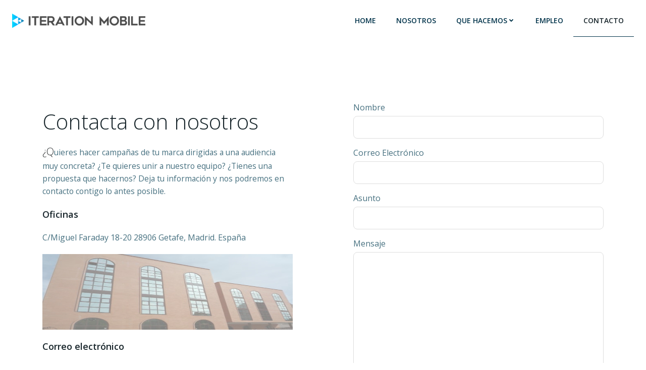

--- FILE ---
content_type: text/html; charset=UTF-8
request_url: https://www.iteration-mobile.com/contacto/
body_size: 13802
content:
<!DOCTYPE html>
<html lang="es">
<head>
    <meta charset="UTF-8">
    <meta name="viewport" content="width=device-width, initial-scale=1">
    <link rel="profile" href="http://gmpg.org/xfn/11">
    <title>Contacto &#8211; ITERATION MOBILE</title>
<meta name='robots' content='max-image-preview:large' />
<link rel='dns-prefetch' href='//fonts.googleapis.com' />
<link rel="alternate" type="application/rss+xml" title="ITERATION MOBILE &raquo; Feed" href="https://www.iteration-mobile.com/feed/" />
<link rel="alternate" type="application/rss+xml" title="ITERATION MOBILE &raquo; Feed de los comentarios" href="https://www.iteration-mobile.com/comments/feed/" />
<script type="text/javascript">
window._wpemojiSettings = {"baseUrl":"https:\/\/s.w.org\/images\/core\/emoji\/14.0.0\/72x72\/","ext":".png","svgUrl":"https:\/\/s.w.org\/images\/core\/emoji\/14.0.0\/svg\/","svgExt":".svg","source":{"concatemoji":"https:\/\/www.iteration-mobile.com\/wp-includes\/js\/wp-emoji-release.min.js?ver=6.1.9"}};
/*! This file is auto-generated */
!function(e,a,t){var n,r,o,i=a.createElement("canvas"),p=i.getContext&&i.getContext("2d");function s(e,t){var a=String.fromCharCode,e=(p.clearRect(0,0,i.width,i.height),p.fillText(a.apply(this,e),0,0),i.toDataURL());return p.clearRect(0,0,i.width,i.height),p.fillText(a.apply(this,t),0,0),e===i.toDataURL()}function c(e){var t=a.createElement("script");t.src=e,t.defer=t.type="text/javascript",a.getElementsByTagName("head")[0].appendChild(t)}for(o=Array("flag","emoji"),t.supports={everything:!0,everythingExceptFlag:!0},r=0;r<o.length;r++)t.supports[o[r]]=function(e){if(p&&p.fillText)switch(p.textBaseline="top",p.font="600 32px Arial",e){case"flag":return s([127987,65039,8205,9895,65039],[127987,65039,8203,9895,65039])?!1:!s([55356,56826,55356,56819],[55356,56826,8203,55356,56819])&&!s([55356,57332,56128,56423,56128,56418,56128,56421,56128,56430,56128,56423,56128,56447],[55356,57332,8203,56128,56423,8203,56128,56418,8203,56128,56421,8203,56128,56430,8203,56128,56423,8203,56128,56447]);case"emoji":return!s([129777,127995,8205,129778,127999],[129777,127995,8203,129778,127999])}return!1}(o[r]),t.supports.everything=t.supports.everything&&t.supports[o[r]],"flag"!==o[r]&&(t.supports.everythingExceptFlag=t.supports.everythingExceptFlag&&t.supports[o[r]]);t.supports.everythingExceptFlag=t.supports.everythingExceptFlag&&!t.supports.flag,t.DOMReady=!1,t.readyCallback=function(){t.DOMReady=!0},t.supports.everything||(n=function(){t.readyCallback()},a.addEventListener?(a.addEventListener("DOMContentLoaded",n,!1),e.addEventListener("load",n,!1)):(e.attachEvent("onload",n),a.attachEvent("onreadystatechange",function(){"complete"===a.readyState&&t.readyCallback()})),(e=t.source||{}).concatemoji?c(e.concatemoji):e.wpemoji&&e.twemoji&&(c(e.twemoji),c(e.wpemoji)))}(window,document,window._wpemojiSettings);
</script>
<style type="text/css">
img.wp-smiley,
img.emoji {
	display: inline !important;
	border: none !important;
	box-shadow: none !important;
	height: 1em !important;
	width: 1em !important;
	margin: 0 0.07em !important;
	vertical-align: -0.1em !important;
	background: none !important;
	padding: 0 !important;
}
</style>
	<link rel='stylesheet' id='extend-builder-css-css' href='https://www.iteration-mobile.com/wp-content/plugins/colibri-page-builder-pro/extend-builder/assets/static/css/theme.css?ver=1.0.247-pro' type='text/css' media='all' />
<style id='extend-builder-css-inline-css' type='text/css'>
/* page css */
/* part css : theme-shapes */
.colibri-shape-circles {
background-image:url('https://www.iteration-mobile.com/wp-content/themes/colibri-wp/resources/images/header-shapes/circles.png')
}
.colibri-shape-10degree-stripes {
background-image:url('https://www.iteration-mobile.com/wp-content/themes/colibri-wp/resources/images/header-shapes/10degree-stripes.png')
}
.colibri-shape-rounded-squares-blue {
background-image:url('https://www.iteration-mobile.com/wp-content/themes/colibri-wp/resources/images/header-shapes/rounded-squares-blue.png')
}
.colibri-shape-many-rounded-squares-blue {
background-image:url('https://www.iteration-mobile.com/wp-content/themes/colibri-wp/resources/images/header-shapes/many-rounded-squares-blue.png')
}
.colibri-shape-two-circles {
background-image:url('https://www.iteration-mobile.com/wp-content/themes/colibri-wp/resources/images/header-shapes/two-circles.png')
}
.colibri-shape-circles-2 {
background-image:url('https://www.iteration-mobile.com/wp-content/themes/colibri-wp/resources/images/header-shapes/circles-2.png')
}
.colibri-shape-circles-3 {
background-image:url('https://www.iteration-mobile.com/wp-content/themes/colibri-wp/resources/images/header-shapes/circles-3.png')
}
.colibri-shape-circles-gradient {
background-image:url('https://www.iteration-mobile.com/wp-content/themes/colibri-wp/resources/images/header-shapes/circles-gradient.png')
}
.colibri-shape-circles-white-gradient {
background-image:url('https://www.iteration-mobile.com/wp-content/themes/colibri-wp/resources/images/header-shapes/circles-white-gradient.png')
}
.colibri-shape-waves {
background-image:url('https://www.iteration-mobile.com/wp-content/themes/colibri-wp/resources/images/header-shapes/waves.png')
}
.colibri-shape-waves-inverted {
background-image:url('https://www.iteration-mobile.com/wp-content/themes/colibri-wp/resources/images/header-shapes/waves-inverted.png')
}
.colibri-shape-dots {
background-image:url('https://www.iteration-mobile.com/wp-content/themes/colibri-wp/resources/images/header-shapes/dots.png')
}
.colibri-shape-left-tilted-lines {
background-image:url('https://www.iteration-mobile.com/wp-content/themes/colibri-wp/resources/images/header-shapes/left-tilted-lines.png')
}
.colibri-shape-right-tilted-lines {
background-image:url('https://www.iteration-mobile.com/wp-content/themes/colibri-wp/resources/images/header-shapes/right-tilted-lines.png')
}
.colibri-shape-right-tilted-strips {
background-image:url('https://www.iteration-mobile.com/wp-content/themes/colibri-wp/resources/images/header-shapes/right-tilted-strips.png')
}
/* part css : theme */

.h-y-container > *:not(:last-child), .h-x-container-inner > * {
  margin-bottom: 20px;
}
.h-x-container-inner, .h-column__content > .h-x-container > *:last-child {
  margin-bottom: -20px;
}
.h-x-container-inner > * {
  padding-left: 10px;
  padding-right: 10px;
}
.h-x-container-inner {
  margin-left: -10px;
  margin-right: -10px;
}
[class*=style-], [class*=local-style-], .h-global-transition, .h-global-transition-all, .h-global-transition-all * {
  transition-duration: 0.5s;
}
.wp-block-button .wp-block-button__link:not(.has-background),.wp-block-file .wp-block-file__button {
  background-color: #03a9f4;
  background-image: none;
}
.wp-block-button .wp-block-button__link:not(.has-background):hover,.wp-block-button .wp-block-button__link:not(.has-background):focus,.wp-block-button .wp-block-button__link:not(.has-background):active,.wp-block-file .wp-block-file__button:hover,.wp-block-file .wp-block-file__button:focus,.wp-block-file .wp-block-file__button:active {
  background-color: rgb(2, 110, 159);
  background-image: none;
}
.wp-block-button.is-style-outline .wp-block-button__link:not(.has-background) {
  color: #03a9f4;
  background-color: transparent;
  background-image: none;
  border-top-width: 2px;
  border-top-color: #03a9f4;
  border-top-style: solid;
  border-right-width: 2px;
  border-right-color: #03a9f4;
  border-right-style: solid;
  border-bottom-width: 2px;
  border-bottom-color: #03a9f4;
  border-bottom-style: solid;
  border-left-width: 2px;
  border-left-color: #03a9f4;
  border-left-style: solid;
}
.wp-block-button.is-style-outline .wp-block-button__link:not(.has-background):hover,.wp-block-button.is-style-outline .wp-block-button__link:not(.has-background):focus,.wp-block-button.is-style-outline .wp-block-button__link:not(.has-background):active {
  color: #fff;
  background-color: #03a9f4;
  background-image: none;
}
.has-background-color,*[class^="wp-block-"].is-style-solid-color {
  background-color: #03a9f4;
  background-image: none;
}
.has-colibri-color-1-background-color {
  background-color: #03a9f4;
  background-image: none;
}
.wp-block-button .wp-block-button__link.has-colibri-color-1-background-color {
  background-color: #03a9f4;
  background-image: none;
}
.wp-block-button .wp-block-button__link.has-colibri-color-1-background-color:hover,.wp-block-button .wp-block-button__link.has-colibri-color-1-background-color:focus,.wp-block-button .wp-block-button__link.has-colibri-color-1-background-color:active {
  background-color: rgb(2, 110, 159);
  background-image: none;
}
.wp-block-button.is-style-outline .wp-block-button__link.has-colibri-color-1-background-color {
  color: #03a9f4;
  background-color: transparent;
  background-image: none;
  border-top-width: 2px;
  border-top-color: #03a9f4;
  border-top-style: solid;
  border-right-width: 2px;
  border-right-color: #03a9f4;
  border-right-style: solid;
  border-bottom-width: 2px;
  border-bottom-color: #03a9f4;
  border-bottom-style: solid;
  border-left-width: 2px;
  border-left-color: #03a9f4;
  border-left-style: solid;
}
.wp-block-button.is-style-outline .wp-block-button__link.has-colibri-color-1-background-color:hover,.wp-block-button.is-style-outline .wp-block-button__link.has-colibri-color-1-background-color:focus,.wp-block-button.is-style-outline .wp-block-button__link.has-colibri-color-1-background-color:active {
  color: #fff;
  background-color: #03a9f4;
  background-image: none;
}
*[class^="wp-block-"].has-colibri-color-1-background-color,*[class^="wp-block-"] .has-colibri-color-1-background-color,*[class^="wp-block-"].is-style-solid-color.has-colibri-color-1-color,*[class^="wp-block-"].is-style-solid-color blockquote.has-colibri-color-1-color,*[class^="wp-block-"].is-style-solid-color blockquote.has-colibri-color-1-color p {
  background-color: #03a9f4;
  background-image: none;
}
.has-colibri-color-1-color {
  color: #03a9f4;
}
.has-colibri-color-2-background-color {
  background-color: #f79007;
  background-image: none;
}
.wp-block-button .wp-block-button__link.has-colibri-color-2-background-color {
  background-color: #f79007;
  background-image: none;
}
.wp-block-button .wp-block-button__link.has-colibri-color-2-background-color:hover,.wp-block-button .wp-block-button__link.has-colibri-color-2-background-color:focus,.wp-block-button .wp-block-button__link.has-colibri-color-2-background-color:active {
  background-color: rgb(162, 94, 5);
  background-image: none;
}
.wp-block-button.is-style-outline .wp-block-button__link.has-colibri-color-2-background-color {
  color: #f79007;
  background-color: transparent;
  background-image: none;
  border-top-width: 2px;
  border-top-color: #f79007;
  border-top-style: solid;
  border-right-width: 2px;
  border-right-color: #f79007;
  border-right-style: solid;
  border-bottom-width: 2px;
  border-bottom-color: #f79007;
  border-bottom-style: solid;
  border-left-width: 2px;
  border-left-color: #f79007;
  border-left-style: solid;
}
.wp-block-button.is-style-outline .wp-block-button__link.has-colibri-color-2-background-color:hover,.wp-block-button.is-style-outline .wp-block-button__link.has-colibri-color-2-background-color:focus,.wp-block-button.is-style-outline .wp-block-button__link.has-colibri-color-2-background-color:active {
  color: #fff;
  background-color: #f79007;
  background-image: none;
}
*[class^="wp-block-"].has-colibri-color-2-background-color,*[class^="wp-block-"] .has-colibri-color-2-background-color,*[class^="wp-block-"].is-style-solid-color.has-colibri-color-2-color,*[class^="wp-block-"].is-style-solid-color blockquote.has-colibri-color-2-color,*[class^="wp-block-"].is-style-solid-color blockquote.has-colibri-color-2-color p {
  background-color: #f79007;
  background-image: none;
}
.has-colibri-color-2-color {
  color: #f79007;
}
.has-colibri-color-3-background-color {
  background-color: #00bf87;
  background-image: none;
}
.wp-block-button .wp-block-button__link.has-colibri-color-3-background-color {
  background-color: #00bf87;
  background-image: none;
}
.wp-block-button .wp-block-button__link.has-colibri-color-3-background-color:hover,.wp-block-button .wp-block-button__link.has-colibri-color-3-background-color:focus,.wp-block-button .wp-block-button__link.has-colibri-color-3-background-color:active {
  background-color: rgb(0, 106, 75);
  background-image: none;
}
.wp-block-button.is-style-outline .wp-block-button__link.has-colibri-color-3-background-color {
  color: #00bf87;
  background-color: transparent;
  background-image: none;
  border-top-width: 2px;
  border-top-color: #00bf87;
  border-top-style: solid;
  border-right-width: 2px;
  border-right-color: #00bf87;
  border-right-style: solid;
  border-bottom-width: 2px;
  border-bottom-color: #00bf87;
  border-bottom-style: solid;
  border-left-width: 2px;
  border-left-color: #00bf87;
  border-left-style: solid;
}
.wp-block-button.is-style-outline .wp-block-button__link.has-colibri-color-3-background-color:hover,.wp-block-button.is-style-outline .wp-block-button__link.has-colibri-color-3-background-color:focus,.wp-block-button.is-style-outline .wp-block-button__link.has-colibri-color-3-background-color:active {
  color: #fff;
  background-color: #00bf87;
  background-image: none;
}
*[class^="wp-block-"].has-colibri-color-3-background-color,*[class^="wp-block-"] .has-colibri-color-3-background-color,*[class^="wp-block-"].is-style-solid-color.has-colibri-color-3-color,*[class^="wp-block-"].is-style-solid-color blockquote.has-colibri-color-3-color,*[class^="wp-block-"].is-style-solid-color blockquote.has-colibri-color-3-color p {
  background-color: #00bf87;
  background-image: none;
}
.has-colibri-color-3-color {
  color: #00bf87;
}
.has-colibri-color-4-background-color {
  background-color: #6632ff;
  background-image: none;
}
.wp-block-button .wp-block-button__link.has-colibri-color-4-background-color {
  background-color: #6632ff;
  background-image: none;
}
.wp-block-button .wp-block-button__link.has-colibri-color-4-background-color:hover,.wp-block-button .wp-block-button__link.has-colibri-color-4-background-color:focus,.wp-block-button .wp-block-button__link.has-colibri-color-4-background-color:active {
  background-color: rgb(68, 33, 170);
  background-image: none;
}
.wp-block-button.is-style-outline .wp-block-button__link.has-colibri-color-4-background-color {
  color: #6632ff;
  background-color: transparent;
  background-image: none;
  border-top-width: 2px;
  border-top-color: #6632ff;
  border-top-style: solid;
  border-right-width: 2px;
  border-right-color: #6632ff;
  border-right-style: solid;
  border-bottom-width: 2px;
  border-bottom-color: #6632ff;
  border-bottom-style: solid;
  border-left-width: 2px;
  border-left-color: #6632ff;
  border-left-style: solid;
}
.wp-block-button.is-style-outline .wp-block-button__link.has-colibri-color-4-background-color:hover,.wp-block-button.is-style-outline .wp-block-button__link.has-colibri-color-4-background-color:focus,.wp-block-button.is-style-outline .wp-block-button__link.has-colibri-color-4-background-color:active {
  color: #fff;
  background-color: #6632ff;
  background-image: none;
}
*[class^="wp-block-"].has-colibri-color-4-background-color,*[class^="wp-block-"] .has-colibri-color-4-background-color,*[class^="wp-block-"].is-style-solid-color.has-colibri-color-4-color,*[class^="wp-block-"].is-style-solid-color blockquote.has-colibri-color-4-color,*[class^="wp-block-"].is-style-solid-color blockquote.has-colibri-color-4-color p {
  background-color: #6632ff;
  background-image: none;
}
.has-colibri-color-4-color {
  color: #6632ff;
}
.has-colibri-color-5-background-color {
  background-color: #FFFFFF;
  background-image: none;
}
.wp-block-button .wp-block-button__link.has-colibri-color-5-background-color {
  background-color: #FFFFFF;
  background-image: none;
}
.wp-block-button .wp-block-button__link.has-colibri-color-5-background-color:hover,.wp-block-button .wp-block-button__link.has-colibri-color-5-background-color:focus,.wp-block-button .wp-block-button__link.has-colibri-color-5-background-color:active {
  background-color: rgb(102, 102, 102);
  background-image: none;
}
.wp-block-button.is-style-outline .wp-block-button__link.has-colibri-color-5-background-color {
  color: #FFFFFF;
  background-color: transparent;
  background-image: none;
  border-top-width: 2px;
  border-top-color: #FFFFFF;
  border-top-style: solid;
  border-right-width: 2px;
  border-right-color: #FFFFFF;
  border-right-style: solid;
  border-bottom-width: 2px;
  border-bottom-color: #FFFFFF;
  border-bottom-style: solid;
  border-left-width: 2px;
  border-left-color: #FFFFFF;
  border-left-style: solid;
}
.wp-block-button.is-style-outline .wp-block-button__link.has-colibri-color-5-background-color:hover,.wp-block-button.is-style-outline .wp-block-button__link.has-colibri-color-5-background-color:focus,.wp-block-button.is-style-outline .wp-block-button__link.has-colibri-color-5-background-color:active {
  color: #fff;
  background-color: #FFFFFF;
  background-image: none;
}
*[class^="wp-block-"].has-colibri-color-5-background-color,*[class^="wp-block-"] .has-colibri-color-5-background-color,*[class^="wp-block-"].is-style-solid-color.has-colibri-color-5-color,*[class^="wp-block-"].is-style-solid-color blockquote.has-colibri-color-5-color,*[class^="wp-block-"].is-style-solid-color blockquote.has-colibri-color-5-color p {
  background-color: #FFFFFF;
  background-image: none;
}
.has-colibri-color-5-color {
  color: #FFFFFF;
}
.has-colibri-color-6-background-color {
  background-color: #17252a;
  background-image: none;
}
.wp-block-button .wp-block-button__link.has-colibri-color-6-background-color {
  background-color: #17252a;
  background-image: none;
}
.wp-block-button .wp-block-button__link.has-colibri-color-6-background-color:hover,.wp-block-button .wp-block-button__link.has-colibri-color-6-background-color:focus,.wp-block-button .wp-block-button__link.has-colibri-color-6-background-color:active {
  background-color: rgb(23, 37, 42);
  background-image: none;
}
.wp-block-button.is-style-outline .wp-block-button__link.has-colibri-color-6-background-color {
  color: #17252a;
  background-color: transparent;
  background-image: none;
  border-top-width: 2px;
  border-top-color: #17252a;
  border-top-style: solid;
  border-right-width: 2px;
  border-right-color: #17252a;
  border-right-style: solid;
  border-bottom-width: 2px;
  border-bottom-color: #17252a;
  border-bottom-style: solid;
  border-left-width: 2px;
  border-left-color: #17252a;
  border-left-style: solid;
}
.wp-block-button.is-style-outline .wp-block-button__link.has-colibri-color-6-background-color:hover,.wp-block-button.is-style-outline .wp-block-button__link.has-colibri-color-6-background-color:focus,.wp-block-button.is-style-outline .wp-block-button__link.has-colibri-color-6-background-color:active {
  color: #fff;
  background-color: #17252a;
  background-image: none;
}
*[class^="wp-block-"].has-colibri-color-6-background-color,*[class^="wp-block-"] .has-colibri-color-6-background-color,*[class^="wp-block-"].is-style-solid-color.has-colibri-color-6-color,*[class^="wp-block-"].is-style-solid-color blockquote.has-colibri-color-6-color,*[class^="wp-block-"].is-style-solid-color blockquote.has-colibri-color-6-color p {
  background-color: #17252a;
  background-image: none;
}
.has-colibri-color-6-color {
  color: #17252a;
}
#colibri .woocommerce-store-notice,#colibri.woocommerce .content .h-section input[type=submit],#colibri.woocommerce-page  .content .h-section  input[type=button],#colibri.woocommerce .content .h-section  input[type=button],#colibri.woocommerce-page  .content .h-section .button,#colibri.woocommerce .content .h-section .button,#colibri.woocommerce-page  .content .h-section  a.button,#colibri.woocommerce .content .h-section  a.button,#colibri.woocommerce-page  .content .h-section button.button,#colibri.woocommerce .content .h-section button.button,#colibri.woocommerce-page  .content .h-section input.button,#colibri.woocommerce .content .h-section input.button,#colibri.woocommerce-page  .content .h-section input#submit,#colibri.woocommerce .content .h-section input#submit,#colibri.woocommerce-page  .content .h-section a.added_to_cart,#colibri.woocommerce .content .h-section a.added_to_cart,#colibri.woocommerce-page  .content .h-section .ui-slider-range,#colibri.woocommerce .content .h-section .ui-slider-range,#colibri.woocommerce-page  .content .h-section .ui-slider-handle,#colibri.woocommerce .content .h-section .ui-slider-handle {
  background-color: #03a9f4;
  background-image: none;
  border-top-width: 0px;
  border-top-color: #03a9f4;
  border-top-style: solid;
  border-right-width: 0px;
  border-right-color: #03a9f4;
  border-right-style: solid;
  border-bottom-width: 0px;
  border-bottom-color: #03a9f4;
  border-bottom-style: solid;
  border-left-width: 0px;
  border-left-color: #03a9f4;
  border-left-style: solid;
}
#colibri .woocommerce-store-notice:hover,#colibri .woocommerce-store-notice:focus,#colibri .woocommerce-store-notice:active,#colibri.woocommerce .content .h-section input[type=submit]:hover,#colibri.woocommerce .content .h-section input[type=submit]:focus,#colibri.woocommerce .content .h-section input[type=submit]:active,#colibri.woocommerce-page  .content .h-section  input[type=button]:hover,#colibri.woocommerce-page  .content .h-section  input[type=button]:focus,#colibri.woocommerce-page  .content .h-section  input[type=button]:active,#colibri.woocommerce .content .h-section  input[type=button]:hover,#colibri.woocommerce .content .h-section  input[type=button]:focus,#colibri.woocommerce .content .h-section  input[type=button]:active,#colibri.woocommerce-page  .content .h-section .button:hover,#colibri.woocommerce-page  .content .h-section .button:focus,#colibri.woocommerce-page  .content .h-section .button:active,#colibri.woocommerce .content .h-section .button:hover,#colibri.woocommerce .content .h-section .button:focus,#colibri.woocommerce .content .h-section .button:active,#colibri.woocommerce-page  .content .h-section  a.button:hover,#colibri.woocommerce-page  .content .h-section  a.button:focus,#colibri.woocommerce-page  .content .h-section  a.button:active,#colibri.woocommerce .content .h-section  a.button:hover,#colibri.woocommerce .content .h-section  a.button:focus,#colibri.woocommerce .content .h-section  a.button:active,#colibri.woocommerce-page  .content .h-section button.button:hover,#colibri.woocommerce-page  .content .h-section button.button:focus,#colibri.woocommerce-page  .content .h-section button.button:active,#colibri.woocommerce .content .h-section button.button:hover,#colibri.woocommerce .content .h-section button.button:focus,#colibri.woocommerce .content .h-section button.button:active,#colibri.woocommerce-page  .content .h-section input.button:hover,#colibri.woocommerce-page  .content .h-section input.button:focus,#colibri.woocommerce-page  .content .h-section input.button:active,#colibri.woocommerce .content .h-section input.button:hover,#colibri.woocommerce .content .h-section input.button:focus,#colibri.woocommerce .content .h-section input.button:active,#colibri.woocommerce-page  .content .h-section input#submit:hover,#colibri.woocommerce-page  .content .h-section input#submit:focus,#colibri.woocommerce-page  .content .h-section input#submit:active,#colibri.woocommerce .content .h-section input#submit:hover,#colibri.woocommerce .content .h-section input#submit:focus,#colibri.woocommerce .content .h-section input#submit:active,#colibri.woocommerce-page  .content .h-section a.added_to_cart:hover,#colibri.woocommerce-page  .content .h-section a.added_to_cart:focus,#colibri.woocommerce-page  .content .h-section a.added_to_cart:active,#colibri.woocommerce .content .h-section a.added_to_cart:hover,#colibri.woocommerce .content .h-section a.added_to_cart:focus,#colibri.woocommerce .content .h-section a.added_to_cart:active,#colibri.woocommerce-page  .content .h-section .ui-slider-range:hover,#colibri.woocommerce-page  .content .h-section .ui-slider-range:focus,#colibri.woocommerce-page  .content .h-section .ui-slider-range:active,#colibri.woocommerce .content .h-section .ui-slider-range:hover,#colibri.woocommerce .content .h-section .ui-slider-range:focus,#colibri.woocommerce .content .h-section .ui-slider-range:active,#colibri.woocommerce-page  .content .h-section .ui-slider-handle:hover,#colibri.woocommerce-page  .content .h-section .ui-slider-handle:focus,#colibri.woocommerce-page  .content .h-section .ui-slider-handle:active,#colibri.woocommerce .content .h-section .ui-slider-handle:hover,#colibri.woocommerce .content .h-section .ui-slider-handle:focus,#colibri.woocommerce .content .h-section .ui-slider-handle:active {
  background-color: rgb(2, 110, 159);
  background-image: none;
  border-top-width: 0px;
  border-top-color: rgb(2, 110, 159);
  border-top-style: solid;
  border-right-width: 0px;
  border-right-color: rgb(2, 110, 159);
  border-right-style: solid;
  border-bottom-width: 0px;
  border-bottom-color: rgb(2, 110, 159);
  border-bottom-style: solid;
  border-left-width: 0px;
  border-left-color: rgb(2, 110, 159);
  border-left-style: solid;
}
#colibri.woocommerce-page  .content .h-section .star-rating::before,#colibri.woocommerce .content .h-section .star-rating::before,#colibri.woocommerce-page  .content .h-section .star-rating span::before,#colibri.woocommerce .content .h-section .star-rating span::before {
  color: #03a9f4;
}
#colibri.woocommerce-page  .content .h-section .price,#colibri.woocommerce .content .h-section .price {
  color: #03a9f4;
}
#colibri.woocommerce-page  .content .h-section .price del,#colibri.woocommerce .content .h-section .price del {
  color: rgb(84, 194, 244);
}
#colibri.woocommerce-page  .content .h-section .onsale,#colibri.woocommerce .content .h-section .onsale {
  background-color: #03a9f4;
  background-image: none;
}
#colibri.woocommerce-page  .content .h-section .onsale:hover,#colibri.woocommerce-page  .content .h-section .onsale:focus,#colibri.woocommerce-page  .content .h-section .onsale:active,#colibri.woocommerce .content .h-section .onsale:hover,#colibri.woocommerce .content .h-section .onsale:focus,#colibri.woocommerce .content .h-section .onsale:active {
  background-color: rgb(2, 110, 159);
  background-image: none;
}
#colibri.woocommerce ul.products li.product h2:hover {
  color: #03a9f4;
}
#colibri.woocommerce-page  .content .h-section .woocommerce-pagination .page-numbers.current,#colibri.woocommerce .content .h-section .woocommerce-pagination .page-numbers.current,#colibri.woocommerce-page  .content .h-section .woocommerce-pagination a.page-numbers:hover,#colibri.woocommerce .content .h-section .woocommerce-pagination a.page-numbers:hover {
  background-color: #03a9f4;
  background-image: none;
}
#colibri.woocommerce-page  .content .h-section .comment-form-rating .stars a,#colibri.woocommerce .content .h-section .comment-form-rating .stars a {
  color: #03a9f4;
}
.h-section-global-spacing {
  padding-top: 90px;
  padding-bottom: 90px;
}
#colibri .colibri-language-switcher {
  background-color: white;
  background-image: none;
  top: 80px;
  border-top-width: 0px;
  border-top-style: none;
  border-top-left-radius: 4px;
  border-top-right-radius: 0px;
  border-right-width: 0px;
  border-right-style: none;
  border-bottom-width: 0px;
  border-bottom-style: none;
  border-bottom-left-radius: 4px;
  border-bottom-right-radius: 0px;
  border-left-width: 0px;
  border-left-style: none;
}
#colibri .colibri-language-switcher .lang-item {
  padding-top: 14px;
  padding-right: 18px;
  padding-bottom: 14px;
  padding-left: 18px;
}
body {
  font-family: Open Sans;
  font-weight: 400;
  font-size: 16px;
  line-height: 1.6;
  color: rgb(70, 112, 127);
}
body a {
  font-family: Open Sans;
  font-weight: 400;
  text-decoration: none;
  font-size: 1em;
  line-height: 1.5;
  color: #03a9f4;
}
body p {
  margin-bottom: 16px;
  font-family: Open Sans;
  font-weight: 400;
  font-size: 16px;
  line-height: 1.6;
  color: rgb(70, 112, 127);
}
body .h-lead p {
  margin-bottom: 16px;
  font-family: Open Sans;
  font-weight: 300;
  font-size: 1.25em;
  line-height: 1.5;
  color: rgb(37, 41, 42);
}
body blockquote p {
  margin-bottom: 16px;
  font-family: Open Sans;
  font-weight: 400;
  font-size: 16px;
  line-height: 1.6;
  color: rgb(70, 112, 127);
}
body h1 {
  margin-bottom: 16px;
  font-family: Open Sans;
  font-weight: 300;
  font-size: 3.375em;
  line-height: 1.26;
  color: rgb(23, 37, 42);
}
body h2 {
  margin-bottom: 16px;
  font-family: Open Sans;
  font-weight: 300;
  font-size: 2.625em;
  line-height: 1.143;
  color: rgb(23, 37, 42);
}
body h3 {
  margin-bottom: 16px;
  font-family: Open Sans;
  font-weight: 300;
  font-size: 2.25em;
  line-height: 1.25;
  color: rgb(23, 37, 42);
}
body h4 {
  margin-bottom: 16px;
  font-family: Open Sans;
  font-weight: 600;
  font-size: 1.25em;
  line-height: 1.6;
  color: rgb(23, 37, 42);
}
body h5 {
  margin-bottom: 16px;
  font-family: Open Sans;
  font-weight: 600;
  font-size: 1.125em;
  line-height: 1.55;
  color: rgb(23, 37, 42);
}
body h6 {
  margin-bottom: 16px;
  font-family: Open Sans;
  font-weight: 600;
  font-size: 1em;
  line-height: 1.6;
  color: rgb(23, 37, 42);
}
 .content.colibri-main-content-single .main-section,.content.colibri-main-content-archive .main-section {
  padding-top: 90px;
  padding-bottom: 90px;
}
 .content.colibri-main-content-single .main-section .colibri-sidebar.blog-sidebar-right,.content.colibri-main-content-archive .main-section .colibri-sidebar.blog-sidebar-right {
  width: 25% ;
  flex: 0 0 auto;
  -ms-flex: 0 0 auto;
  max-width: 25%;
}


@media (min-width: 768px) and (max-width: 1023px){
.h-section-global-spacing {
  padding-top: 60px;
  padding-bottom: 60px;
}
 .content.colibri-main-content-single .main-section .colibri-sidebar.blog-sidebar-right,.content.colibri-main-content-archive .main-section .colibri-sidebar.blog-sidebar-right {
  width: 33.33% ;
  flex: 0 0 auto;
  -ms-flex: 0 0 auto;
  max-width: 33.33%;
}

}

@media (max-width: 767px){
.h-section-global-spacing {
  padding-top: 30px;
  padding-bottom: 30px;
}
 .content.colibri-main-content-single .main-section .colibri-sidebar.blog-sidebar-right,.content.colibri-main-content-archive .main-section .colibri-sidebar.blog-sidebar-right {
  width: 100% ;
  flex: 0 0 auto;
  -ms-flex: 0 0 auto;
  max-width: 100%;
}

}
/* part css : page */
#colibri .style-674 {
  height: auto;
  min-height: unset;
  padding-top: 60px;
  padding-bottom: 60px;
  background-color: unset;
  background-image: none;
  box-shadow: none;
}
#colibri .style-674 a {
  color: rgb(2, 110, 159);
}
#colibri .style-675 {
  background-color: unset;
  background-image: none;
  border-top-width: 1px;
  border-top-color: rgb(255, 255, 255);
  border-top-style: none;
  border-top-left-radius: 0px;
  border-top-right-radius: 0px;
  border-right-width: 1px;
  border-right-color: rgb(255, 255, 255);
  border-right-style: none;
  border-bottom-width: 1px;
  border-bottom-color: rgb(255, 255, 255);
  border-bottom-style: none;
  border-bottom-left-radius: 0px;
  border-bottom-right-radius: 0px;
  border-left-width: 1px;
  border-left-color: rgb(255, 255, 255);
  border-left-style: none;
  box-shadow: none;
}
#colibri .style-676 {
  text-align: left;
  height: auto;
  min-height: unset;
  background-color: unset;
  background-image: none;
  box-shadow: none;
}
#colibri .style-678 {
  text-align: left;
  height: auto;
  min-height: unset;
}
#colibri .style-679 .text-wrapper-fancy svg path {
  stroke: #000000;
  stroke-linejoin: initial;
  stroke-linecap: initial;
  stroke-width: 8px;
}
#colibri .style-681 .text-wrapper-fancy svg path {
  stroke: #000000;
  stroke-linejoin: initial;
  stroke-linecap: initial;
  stroke-width: 8px;
}
.style-686 > .h-y-container > *:not(:last-child) {
  margin-bottom: 5px;
}
#colibri .style-686 {
  text-align: left;
  height: auto;
  min-height: unset;
}
#colibri .style-691 {
  text-align: center;
  height: auto;
  min-height: unset;
  background-color: #FFFFFF;
  background-image: none;
}
#colibri .style-692 {
  background-color: rgb(255, 255, 255);
  background-image: none;
  text-align: center;
}
#colibri .style-692 .h-contact-form-shortcode label,#colibri .style-692 .h-contact-form-shortcode p label,#colibri .style-692 .h-contact-form-shortcode .wpcf7-not-valid-tip {
  text-align: left;
}
#colibri .style-692 .h-contact-form-shortcode  textarea,#colibri .style-692 .h-contact-form-shortcode  select,#colibri .style-692 .h-contact-form-shortcode  input:not([type="file"]):not([type="radio"]):not([type="checkbox"]):not([type="submit"]) {
  margin-top: 4px;
  margin-bottom: 16px;
  background-color: #ffffff;
  background-image: none;
  border-top-width: 1px;
  border-top-color: rgb(222, 222, 222);
  border-top-style: solid;
  border-top-left-radius: 8px;
  border-top-right-radius: 8px;
  border-right-width: 1px;
  border-right-color: rgb(222, 222, 222);
  border-right-style: solid;
  border-bottom-width: 1px;
  border-bottom-color: rgb(222, 222, 222);
  border-bottom-style: solid;
  border-bottom-left-radius: 8px;
  border-bottom-right-radius: 8px;
  border-left-width: 1px;
  border-left-color: rgb(222, 222, 222);
  border-left-style: solid;
  padding-top: 10px;
  padding-right: 10px;
  padding-bottom: 10px;
  padding-left: 10px;
  color: rgb(102, 102, 102);
  font-weight: 300;
  font-size: 1.25em;
  letter-spacing: 0px;
}
#colibri .style-692 .h-contact-form-shortcode [type="submit"] {
  background-color: rgb(2, 110, 159);
  background-image: none;
  color: #FFFFFF;
  padding-top: 10px;
  padding-right: 60px;
  padding-bottom: 10px;
  padding-left: 60px;
  margin-left: auto;
  margin-right: auto;
  font-weight: 300;
  font-size: 1.25em;
  border-top-width: 0px;
  border-top-style: none;
  border-top-left-radius: 3px;
  border-top-right-radius: 3px;
  border-right-width: 0px;
  border-right-style: none;
  border-bottom-width: 0px;
  border-bottom-style: none;
  border-bottom-left-radius: 3px;
  border-bottom-right-radius: 3px;
  border-left-width: 0px;
  border-left-style: none;
}
#colibri .style-692 .h-contact-form-shortcode .wpcf7-mail-sent-ng,#colibri .style-692 .h-contact-form-shortcode .wpcf7-aborted {
  border-top-width: 2px;
  border-top-color: black;
  border-top-style: solid;
  border-right-width: 2px;
  border-right-color: black;
  border-right-style: solid;
  border-bottom-width: 2px;
  border-bottom-color: black;
  border-bottom-style: solid;
  border-left-width: 2px;
  border-left-color: black;
  border-left-style: solid;
  background-color: rgb(255, 0, 0);
  background-image: none;
  color: rgb(255, 255, 255);
}
#colibri .style-692 .h-contact-form-shortcode .wpcf7-validation-errors {
  border-top-width: 2px;
  border-top-color: black;
  border-top-style: solid;
  border-right-width: 2px;
  border-right-color: black;
  border-right-style: solid;
  border-bottom-width: 2px;
  border-bottom-color: black;
  border-bottom-style: solid;
  border-left-width: 2px;
  border-left-color: black;
  border-left-style: solid;
  background-color: rgba(255, 233, 76, 0.52);
  background-image: none;
}
#colibri .style-692 .h-contact-form-shortcode .wpcf7-mail-sent-ok,#colibri .style-692 .h-contact-form-shortcode .wpforms-confirmation-container-full,#colibri .style-692 .h-contact-form-shortcode .wpforms-confirmation-container {
  border-top-width: 2px;
  border-top-color: black;
  border-top-style: solid;
  border-right-width: 2px;
  border-right-color: black;
  border-right-style: solid;
  border-bottom-width: 2px;
  border-bottom-color: black;
  border-bottom-style: solid;
  border-left-width: 2px;
  border-left-color: black;
  border-left-style: solid;
  background-color: rgb(177, 250, 159);
  background-image: none;
}
#colibri .style-693-image {
  opacity: 0.50;
}
#colibri .style-693-caption {
  margin-top: 10px;
}
#colibri .style-693-frameImage {
  z-index: -1;
  transform: translateX(10%) translateY(10%);
  transform-origin: center center 0px;
  background-color: rgb(0,0,0);
  height: 100%;
  width: 100% ;
  border-top-width: 10px;
  border-top-color: rgb(0,0,0);
  border-top-style: none;
  border-right-width: 10px;
  border-right-color: rgb(0,0,0);
  border-right-style: none;
  border-bottom-width: 10px;
  border-bottom-color: rgb(0,0,0);
  border-bottom-style: none;
  border-left-width: 10px;
  border-left-color: rgb(0,0,0);
  border-left-style: none;
}
#colibri .style-700 .text-wrapper-fancy svg path {
  stroke: #000000;
  stroke-linejoin: initial;
  stroke-linecap: initial;
  stroke-width: 8px;
}
#colibri .style-local-582-c4-outer {
  width: 50% ;
  flex: 0 0 auto;
  -ms-flex: 0 0 auto;
}
#colibri .style-local-582-c14-outer {
  width: 100% ;
  flex: 0 0 auto;
  -ms-flex: 0 0 auto;
}
#colibri .style-local-582-c18-outer {
  width: 50% ;
  flex: 0 0 auto;
  -ms-flex: 0 0 auto;
}
#colibri .style-local-582-c11-image {
  max-height: 150px;
}
#colibri .style-400 {
  animation-duration: 0.5s;
  padding-top: 0px;
  padding-right: 0px;
  padding-bottom: 0px;
  background-color: #ffffff;
  background-image: none;
  margin-top: 0px;
  margin-right: 0px;
  margin-bottom: 0px;
  margin-left: 0px;
}
#colibri .h-navigation_sticky .style-400,#colibri .h-navigation_sticky.style-400 {
  background-color: #ffffff;
  background-image: none;
  padding-top: 0px;
  padding-bottom: 0px;
  box-shadow: 0px 0px 4px 0px rgba(0,0,0,0.5) ;
}
#colibri .style-402 {
  text-align: center;
  height: auto;
  min-height: unset;
}
#colibri .style-403-image {
  max-height: 44px;
}
#colibri .style-403 {
  transition-duration: 0.5s;
}
#colibri .style-403 a,#colibri .style-403  .logo-text {
  color: #ffffff;
  font-family: Open Sans;
  font-weight: 400;
  text-decoration: none;
  font-size: 20px;
  letter-spacing: 8px;
}
#colibri .style-403 .logo-text {
  color: rgb(9, 33, 42);
}
#colibri .h-navigation_sticky .style-403-image,#colibri .h-navigation_sticky.style-403-image {
  max-height: 60px;
}
#colibri .h-navigation_sticky .style-403 a,#colibri .h-navigation_sticky .style-403  .logo-text,#colibri .h-navigation_sticky.style-403 a,#colibri .h-navigation_sticky.style-403  .logo-text {
  color: #000000;
  text-decoration: none;
}
.style-406 > .h-y-container > *:not(:last-child) {
  margin-bottom: 0px;
}
#colibri .style-406 {
  text-align: center;
  height: auto;
  min-height: unset;
}
#colibri .h-navigation_sticky .style-406,#colibri .h-navigation_sticky.style-406 {
  padding-top: 0px;
  padding-right: 0px;
  padding-bottom: 0px;
  padding-left: 0px;
  margin-top: 0px;
  margin-right: 0px;
  margin-bottom: 0px;
  margin-left: 0px;
}
#colibri .style-407 >  div > .colibri-menu-container > ul.colibri-menu {
  justify-content: flex-end;
}
#colibri .style-407 >  div > .colibri-menu-container > ul.colibri-menu > li {
  margin-top: 0px;
  margin-right: 0px;
  margin-bottom: 0px;
  margin-left: 0px;
  padding-top: 30px;
  padding-right: 20px;
  padding-bottom: 30px;
  padding-left: 20px;
}
#colibri .style-407 >  div > .colibri-menu-container > ul.colibri-menu > li.current_page_item,#colibri .style-407  >  div > .colibri-menu-container > ul.colibri-menu > li.current_page_item:hover {
  margin-top: 0px;
  margin-right: 0px;
  margin-bottom: 0px;
  margin-left: 0px;
  padding-top: 30px;
  padding-right: 20px;
  padding-bottom: 30px;
  padding-left: 20px;
}
#colibri .style-407 >  div > .colibri-menu-container > ul.colibri-menu > li > a {
  font-family: Open Sans;
  font-weight: 600;
  text-transform: uppercase;
  font-size: 14px;
  line-height: 1.5em;
  letter-spacing: 0px;
  color: rgb(1, 51, 74);
}
#colibri .style-407  >  div > .colibri-menu-container > ul.colibri-menu > li.hover  > a {
  color: rgb(70, 112, 127);
}
#colibri .style-407  >  div > .colibri-menu-container > ul.colibri-menu > li:hover > a,#colibri .style-407  >  div > .colibri-menu-container > ul.colibri-menu > li.hover  > a {
  color: rgb(70, 112, 127);
}
#colibri .style-407  >  div > .colibri-menu-container > ul.colibri-menu > li.current_page_item > a,#colibri .style-407  >  div > .colibri-menu-container > ul.colibri-menu > li.current_page_item > a:hover {
  font-family: Open Sans;
  font-weight: 600;
  text-transform: uppercase;
  font-size: 14px;
  line-height: 1.5em;
  letter-spacing: 0px;
  color: #17252a;
}
#colibri .style-407 >  div > .colibri-menu-container > ul.colibri-menu li > ul {
  background-color: #ffffff;
  background-image: none;
  margin-right: 5px;
  margin-left: 5px;
  box-shadow: none;
}
#colibri .style-407 >  div > .colibri-menu-container > ul.colibri-menu li > ul  li {
  padding-top: 10px;
  padding-right: 20px;
  padding-bottom: 10px;
  padding-left: 20px;
  border-top-width: 0px;
  border-top-style: none;
  border-right-width: 0px;
  border-right-style: none;
  border-bottom-width: 1px;
  border-bottom-color: rgba(128,128,128,.2);
  border-bottom-style: solid;
  border-left-width: 0px;
  border-left-style: none;
  background-color: rgb(255, 255, 255);
  background-image: none;
}
#colibri .style-407  >  div > .colibri-menu-container > ul.colibri-menu li > ul > li.hover {
  background-color: #FFFFFF;
}
#colibri .style-407  >  div > .colibri-menu-container > ul.colibri-menu li > ul > li:hover,#colibri .style-407  >  div > .colibri-menu-container > ul.colibri-menu li > ul > li.hover {
  background-color: #FFFFFF;
}
#colibri .style-407 >  div > .colibri-menu-container > ul.colibri-menu li > ul li.current_page_item,#colibri .style-407  >  div > .colibri-menu-container > ul.colibri-menu li > ul > li.current_page_item:hover {
  padding-top: 10px;
  padding-right: 20px;
  padding-bottom: 10px;
  padding-left: 20px;
  border-top-width: 0px;
  border-top-style: none;
  border-right-width: 0px;
  border-right-style: none;
  border-bottom-width: 1px;
  border-bottom-color: rgba(128,128,128,.2);
  border-bottom-style: solid;
  border-left-width: 0px;
  border-left-style: none;
  background-color: #FFFFFF;
  background-image: none;
}
#colibri .style-407 >  div > .colibri-menu-container > ul.colibri-menu li > ul > li > a {
  font-size: 14px;
  color: rgb(1, 51, 74);
}
#colibri .style-407 >  div > .colibri-menu-container > ul.colibri-menu li > ul > li.current_page_item > a,#colibri .style-407  >  div > .colibri-menu-container > ul.colibri-menu li > ul > li.current_page_item > a:hover {
  font-size: 14px;
  color: rgb(1, 51, 74);
}
#colibri .style-407 >  div > .colibri-menu-container > ul.colibri-menu.bordered-active-item > li::after,#colibri .style-407 
      ul.colibri-menu.bordered-active-item > li::before {
  background-color: rgb(1, 51, 74);
  background-image: none;
  height: 1px;
}
#colibri .style-407 >  div > .colibri-menu-container > ul.colibri-menu.solid-active-item > li::after,#colibri .style-407 
      ul.colibri-menu.solid-active-item > li::before {
  background-color: white;
  background-image: none;
  border-top-width: 0px;
  border-top-style: none;
  border-top-left-radius: 0%;
  border-top-right-radius: 0%;
  border-right-width: 0px;
  border-right-style: none;
  border-bottom-width: 0px;
  border-bottom-style: none;
  border-bottom-left-radius: 0%;
  border-bottom-right-radius: 0%;
  border-left-width: 0px;
  border-left-style: none;
}
#colibri .style-407 >  div > .colibri-menu-container > ul.colibri-menu > li > ul {
  margin-top: 0px;
}
#colibri .style-407 >  div > .colibri-menu-container > ul.colibri-menu > li > ul::before {
  height: 0px;
  width: 100% ;
}
#colibri .style-407 >  div > .colibri-menu-container > ul.colibri-menu  li > a > svg,#colibri .style-407 >  div > .colibri-menu-container > ul.colibri-menu  li > a >  .arrow-wrapper {
  padding-right: 4px;
  padding-left: 4px;
  color: rgb(1, 51, 74);
}
#colibri .style-407 >  div > .colibri-menu-container > ul.colibri-menu li.current_page_item > a > svg,#colibri .style-407 >  div > .colibri-menu-container > ul.colibri-menu > li.current_page_item:hover > a > svg,#colibri .style-407 >  div > .colibri-menu-container > ul.colibri-menu li.current_page_item > a > .arrow-wrapper,#colibri .style-407 >  div > .colibri-menu-container > ul.colibri-menu > li.current_page_item:hover > a > .arrow-wrapper {
  padding-right: 4px;
  padding-left: 4px;
  color: rgb(1, 51, 74);
}
#colibri .style-407 >  div > .colibri-menu-container > ul.colibri-menu li > ul  li > a > svg,#colibri .style-407 >  div > .colibri-menu-container > ul.colibri-menu li > ul  li > a >  .arrow-wrapper {
  color: rgb(255, 255, 255);
}
#colibri .style-407 >  div > .colibri-menu-container > ul.colibri-menu li > ul li.current_page_item > a > svg,#colibri .style-407 >  div > .colibri-menu-container > ul.colibri-menu li > ul > li.current_page_item:hover > a > svg,#colibri .style-407 >  div > .colibri-menu-container > ul.colibri-menu li > ul li.current_page_item > a > .arrow-wrapper,#colibri .style-407 >  div > .colibri-menu-container > ul.colibri-menu li > ul > li.current_page_item:hover > a > .arrow-wrapper {
  color: rgb(255, 255, 255);
}
#colibri .h-navigation_sticky .style-407,#colibri .h-navigation_sticky.style-407 {
  padding-top: 0px;
  padding-right: 0px;
  padding-bottom: 0px;
  padding-left: 0px;
  margin-top: 0px;
  margin-right: 0px;
  margin-bottom: 0px;
  margin-left: 0px;
}
#colibri .h-navigation_sticky .style-407 >  div > .colibri-menu-container > ul.colibri-menu > li > a,#colibri .h-navigation_sticky.style-407 >  div > .colibri-menu-container > ul.colibri-menu > li > a {
  color: #17252a;
}
#colibri .h-navigation_sticky .style-407  >  div > .colibri-menu-container > ul.colibri-menu > li.hover  > a,#colibri .h-navigation_sticky.style-407  >  div > .colibri-menu-container > ul.colibri-menu > li.hover  > a {
  color: #FFFFFF;
}
#colibri .h-navigation_sticky .style-407  >  div > .colibri-menu-container > ul.colibri-menu > li:hover > a,#colibri .h-navigation_sticky .style-407  >  div > .colibri-menu-container > ul.colibri-menu > li.hover  > a,#colibri .h-navigation_sticky.style-407  >  div > .colibri-menu-container > ul.colibri-menu > li:hover > a,#colibri .h-navigation_sticky.style-407  >  div > .colibri-menu-container > ul.colibri-menu > li.hover  > a {
  color: #FFFFFF;
}
#colibri .h-navigation_sticky .style-407  >  div > .colibri-menu-container > ul.colibri-menu > li.current_page_item > a,#colibri .h-navigation_sticky .style-407  >  div > .colibri-menu-container > ul.colibri-menu > li.current_page_item > a:hover,#colibri .h-navigation_sticky.style-407  >  div > .colibri-menu-container > ul.colibri-menu > li.current_page_item > a,#colibri .h-navigation_sticky.style-407  >  div > .colibri-menu-container > ul.colibri-menu > li.current_page_item > a:hover {
  color: #FFFFFF;
}
#colibri .h-navigation_sticky .style-407 >  div > .colibri-menu-container > ul.colibri-menu.bordered-active-item > li::after,#colibri .h-navigation_sticky .style-407 
      ul.colibri-menu.bordered-active-item > li::before,#colibri .h-navigation_sticky.style-407 >  div > .colibri-menu-container > ul.colibri-menu.bordered-active-item > li::after,#colibri .h-navigation_sticky.style-407 
      ul.colibri-menu.bordered-active-item > li::before {
  background-color: #03a9f4;
  background-image: none;
}
#colibri .style-408-offscreen {
  background-color: rgb(1, 51, 74);
  background-image: none;
  width: 300px !important;
}
#colibri .style-408-offscreenOverlay {
  background-color: rgba(0,0,0,0.5);
  background-image: none;
}
#colibri .style-408  .h-hamburger-icon {
  background-color: rgba(0, 0, 0, 0.1);
  background-image: none;
  border-top-width: 0px;
  border-top-color: black;
  border-top-style: solid;
  border-top-left-radius: 100%;
  border-top-right-radius: 100%;
  border-right-width: 0px;
  border-right-color: black;
  border-right-style: solid;
  border-bottom-width: 0px;
  border-bottom-color: black;
  border-bottom-style: solid;
  border-bottom-left-radius: 100%;
  border-bottom-right-radius: 100%;
  border-left-width: 0px;
  border-left-color: black;
  border-left-style: solid;
  fill: white;
  padding-top: 5px;
  padding-right: 5px;
  padding-bottom: 5px;
  padding-left: 5px;
  width: 24px;
  height: 24px;
}
#colibri .style-410 >  div > .colibri-menu-container > ul.colibri-menu > li > a {
  padding-top: 12px;
  padding-bottom: 12px;
  padding-left: 40px;
  border-top-width: 0px;
  border-top-color: #808080;
  border-top-style: solid;
  border-right-width: 0px;
  border-right-color: #808080;
  border-right-style: solid;
  border-bottom-width: 1px;
  border-bottom-color: #808080;
  border-bottom-style: solid;
  border-left-width: 0px;
  border-left-color: #808080;
  border-left-style: solid;
  font-size: 14px;
  color: white;
}
#colibri .style-410  >  div > .colibri-menu-container > ul.colibri-menu > li.current_page_item > a,#colibri .style-410  >  div > .colibri-menu-container > ul.colibri-menu > li.current_page_item > a:hover {
  padding-top: 12px;
  padding-bottom: 12px;
  padding-left: 40px;
  border-top-width: 0px;
  border-top-color: #808080;
  border-top-style: solid;
  border-right-width: 0px;
  border-right-color: #808080;
  border-right-style: solid;
  border-bottom-width: 1px;
  border-bottom-color: #808080;
  border-bottom-style: solid;
  border-left-width: 0px;
  border-left-color: #808080;
  border-left-style: solid;
  font-size: 14px;
  color: white;
}
#colibri .style-410 >  div > .colibri-menu-container > ul.colibri-menu li > ul > li > a {
  padding-top: 12px;
  padding-bottom: 12px;
  padding-left: 40px;
  border-top-width: 0px;
  border-top-color: #808080;
  border-top-style: solid;
  border-right-width: 0px;
  border-right-color: #808080;
  border-right-style: solid;
  border-bottom-width: 1px;
  border-bottom-color: #808080;
  border-bottom-style: solid;
  border-left-width: 0px;
  border-left-color: #808080;
  border-left-style: solid;
  font-size: 14px;
  color: white;
}
#colibri .style-410 >  div > .colibri-menu-container > ul.colibri-menu li > ul > li.current_page_item > a,#colibri .style-410  >  div > .colibri-menu-container > ul.colibri-menu li > ul > li.current_page_item > a:hover {
  padding-top: 12px;
  padding-bottom: 12px;
  padding-left: 40px;
  border-top-width: 0px;
  border-top-color: #808080;
  border-top-style: solid;
  border-right-width: 0px;
  border-right-color: #808080;
  border-right-style: solid;
  border-bottom-width: 1px;
  border-bottom-color: #808080;
  border-bottom-style: solid;
  border-left-width: 0px;
  border-left-color: #808080;
  border-left-style: solid;
  font-size: 14px;
  color: white;
}
#colibri .style-410 >  div > .colibri-menu-container > ul.colibri-menu  li > a > svg,#colibri .style-410 >  div > .colibri-menu-container > ul.colibri-menu  li > a >  .arrow-wrapper {
  padding-right: 20px;
  padding-left: 20px;
  color: black;
}
#colibri .style-410 >  div > .colibri-menu-container > ul.colibri-menu li.current_page_item > a > svg,#colibri .style-410 >  div > .colibri-menu-container > ul.colibri-menu > li.current_page_item:hover > a > svg,#colibri .style-410 >  div > .colibri-menu-container > ul.colibri-menu li.current_page_item > a > .arrow-wrapper,#colibri .style-410 >  div > .colibri-menu-container > ul.colibri-menu > li.current_page_item:hover > a > .arrow-wrapper {
  padding-right: 20px;
  padding-left: 20px;
  color: black;
}
#colibri .style-410 >  div > .colibri-menu-container > ul.colibri-menu li > ul  li > a > svg,#colibri .style-410 >  div > .colibri-menu-container > ul.colibri-menu li > ul  li > a >  .arrow-wrapper {
  color: white;
  padding-right: 20px;
  padding-left: 20px;
}
#colibri .style-410 >  div > .colibri-menu-container > ul.colibri-menu li > ul li.current_page_item > a > svg,#colibri .style-410 >  div > .colibri-menu-container > ul.colibri-menu li > ul > li.current_page_item:hover > a > svg,#colibri .style-410 >  div > .colibri-menu-container > ul.colibri-menu li > ul li.current_page_item > a > .arrow-wrapper,#colibri .style-410 >  div > .colibri-menu-container > ul.colibri-menu li > ul > li.current_page_item:hover > a > .arrow-wrapper {
  color: white;
  padding-right: 20px;
  padding-left: 20px;
}
#colibri .style-412 {
  text-align: center;
  height: auto;
  min-height: unset;
}
#colibri .style-413-image {
  max-height: 70px;
}
#colibri .style-413 a,#colibri .style-413  .logo-text {
  color: #ffffff;
  text-decoration: none;
}
#colibri .h-navigation_sticky .style-413-image,#colibri .h-navigation_sticky.style-413-image {
  max-height: 70px;
}
#colibri .h-navigation_sticky .style-413 a,#colibri .h-navigation_sticky .style-413  .logo-text,#colibri .h-navigation_sticky.style-413 a,#colibri .h-navigation_sticky.style-413  .logo-text {
  color: #000000;
  text-decoration: none;
}
#colibri .style-824 {
  text-align: center;
  height: auto;
  min-height: unset;
}
#colibri .style-local-17-h4-outer {
  flex: 0 0 auto;
  -ms-flex: 0 0 auto;
  width: auto;
  max-width: 100%;
}
#colibri .h-navigation_sticky .style-local-17-h4-outer,#colibri .h-navigation_sticky.style-local-17-h4-outer {
  flex: 0 0 auto;
  -ms-flex: 0 0 auto;
  width: auto;
  max-width: 100%;
}
#colibri .style-local-17-h7-outer {
  flex: 0 0 auto;
  -ms-flex: 0 0 auto;
  width: auto;
  max-width: 100%;
}
#colibri .h-navigation_sticky .style-local-17-h7-outer,#colibri .h-navigation_sticky.style-local-17-h7-outer {
  flex: 0 0 auto;
  -ms-flex: 0 0 auto;
  width: auto;
  max-width: 100%;
}
#colibri .style-local-17-h6-outer {
  flex: 1 1 0;
  -ms-flex: 1 1 0%;
  max-width: 100%;
}
#colibri .style-62 {
  height: auto;
  min-height: unset;
  padding-top: 30px;
  padding-bottom: 30px;
  background-position: center center;
  background-size: cover;
  background-image: linear-gradient(120deg,  rgba(253, 251, 251, 0.8) 0%, rgba(235, 237, 238, 0.8) 100%);
  background-attachment: scroll;
  background-repeat: no-repeat;
}
.style-64 > .h-y-container > *:not(:last-child) {
  margin-bottom: 0px;
}
#colibri .style-64 {
  text-align: center;
  height: auto;
  min-height: unset;
}
#colibri .style-65 {
  color: rgb(1, 51, 74);
}
#colibri .style-local-20-f4-outer {
  width: 100% ;
  flex: 0 0 auto;
  -ms-flex: 0 0 auto;
}
@media (max-width: 767px){
#colibri .style-675 {
  margin-right: 15px;
  margin-left: 15px;
}
#colibri .style-676 {
  text-align: center;
}
#colibri .style-678 {
  text-align: center;
}
#colibri .style-686 {
  text-align: center;
}
#colibri .style-local-582-c4-outer {
  width: 100% ;
}
#colibri .style-local-582-c6-outer {
  width: 100% ;
  flex: 0 0 auto;
  -ms-flex: 0 0 auto;
}
#colibri .style-local-582-c18-outer {
  width: 100% ;
}
#colibri .style-403 .logo-text {
  margin-left: 10px;
}
#colibri .style-407 >  div > .colibri-menu-container > ul.colibri-menu {
  justify-content: center;
}
#colibri .style-407 >  div > .colibri-menu-container > ul.colibri-menu > li {
  padding-right: 22px;
  padding-left: 22px;
}
#colibri .style-407 >  div > .colibri-menu-container > ul.colibri-menu > li.current_page_item,#colibri .style-407  >  div > .colibri-menu-container > ul.colibri-menu > li.current_page_item:hover {
  padding-right: 22px;
  padding-left: 22px;
}
#colibri .style-407 >  div > .colibri-menu-container > ul.colibri-menu  li > a > svg,#colibri .style-407 >  div > .colibri-menu-container > ul.colibri-menu  li > a >  .arrow-wrapper {
  padding-right: 19px;
  padding-left: 19px;
}
#colibri .style-407 >  div > .colibri-menu-container > ul.colibri-menu li.current_page_item > a > svg,#colibri .style-407 >  div > .colibri-menu-container > ul.colibri-menu > li.current_page_item:hover > a > svg,#colibri .style-407 >  div > .colibri-menu-container > ul.colibri-menu li.current_page_item > a > .arrow-wrapper,#colibri .style-407 >  div > .colibri-menu-container > ul.colibri-menu > li.current_page_item:hover > a > .arrow-wrapper {
  padding-right: 19px;
  padding-left: 19px;
}
#colibri .style-407 >  div > .colibri-menu-container > ul.colibri-menu li > ul  li > a > svg,#colibri .style-407 >  div > .colibri-menu-container > ul.colibri-menu li > ul  li > a >  .arrow-wrapper {
  padding-right: 0px;
  padding-left: 0px;
}
#colibri .style-407 >  div > .colibri-menu-container > ul.colibri-menu li > ul li.current_page_item > a > svg,#colibri .style-407 >  div > .colibri-menu-container > ul.colibri-menu li > ul > li.current_page_item:hover > a > svg,#colibri .style-407 >  div > .colibri-menu-container > ul.colibri-menu li > ul li.current_page_item > a > .arrow-wrapper,#colibri .style-407 >  div > .colibri-menu-container > ul.colibri-menu li > ul > li.current_page_item:hover > a > .arrow-wrapper {
  padding-right: 0px;
  padding-left: 0px;
}
#colibri .style-408-offscreen {
  background-position: center center;
  background-size: cover;
  background-image: linear-gradient(120deg,  #fdfbfb 0%, #ebedee 100%);
  background-attachment: scroll;
  background-repeat: no-repeat;
}
#colibri .style-408  .h-hamburger-icon {
  width: 30px;
  height: 30px;
}
#colibri .style-410 >  div > .colibri-menu-container > ul.colibri-menu > li > a {
  padding-top: 15px;
  padding-right: 17px;
  padding-bottom: 15px;
  padding-left: 17px;
  font-weight: 600;
  text-transform: uppercase;
  color: rgb(1, 51, 74);
}
#colibri .style-410  >  div > .colibri-menu-container > ul.colibri-menu > li.current_page_item > a,#colibri .style-410  >  div > .colibri-menu-container > ul.colibri-menu > li.current_page_item > a:hover {
  padding-top: 15px;
  padding-right: 17px;
  padding-bottom: 15px;
  padding-left: 17px;
  font-weight: 600;
  text-transform: uppercase;
  color: rgb(1, 51, 74);
}
#colibri .style-410 >  div > .colibri-menu-container > ul.colibri-menu li > ul > li > a {
  padding-top: 15px;
  padding-bottom: 15px;
  color: rgb(1, 51, 74);
}
#colibri .style-410 >  div > .colibri-menu-container > ul.colibri-menu li > ul > li.current_page_item > a,#colibri .style-410  >  div > .colibri-menu-container > ul.colibri-menu li > ul > li.current_page_item > a:hover {
  padding-top: 15px;
  padding-bottom: 15px;
  color: rgb(1, 51, 74);
}
#colibri .style-410 >  div > .colibri-menu-container > ul.colibri-menu  li > a > svg,#colibri .style-410 >  div > .colibri-menu-container > ul.colibri-menu  li > a >  .arrow-wrapper {
  padding-right: 150px;
  padding-left: 150px;
  color: rgb(1, 51, 74);
}
#colibri .style-410 >  div > .colibri-menu-container > ul.colibri-menu li.current_page_item > a > svg,#colibri .style-410 >  div > .colibri-menu-container > ul.colibri-menu > li.current_page_item:hover > a > svg,#colibri .style-410 >  div > .colibri-menu-container > ul.colibri-menu li.current_page_item > a > .arrow-wrapper,#colibri .style-410 >  div > .colibri-menu-container > ul.colibri-menu > li.current_page_item:hover > a > .arrow-wrapper {
  padding-right: 150px;
  padding-left: 150px;
  color: rgb(1, 51, 74);
}
#colibri .style-410 >  div > .colibri-menu-container > ul.colibri-menu li > ul  li > a > svg,#colibri .style-410 >  div > .colibri-menu-container > ul.colibri-menu li > ul  li > a >  .arrow-wrapper {
  padding-right: 0px;
  padding-left: 0px;
}
#colibri .style-410 >  div > .colibri-menu-container > ul.colibri-menu li > ul li.current_page_item > a > svg,#colibri .style-410 >  div > .colibri-menu-container > ul.colibri-menu li > ul > li.current_page_item:hover > a > svg,#colibri .style-410 >  div > .colibri-menu-container > ul.colibri-menu li > ul li.current_page_item > a > .arrow-wrapper,#colibri .style-410 >  div > .colibri-menu-container > ul.colibri-menu li > ul > li.current_page_item:hover > a > .arrow-wrapper {
  padding-right: 0px;
  padding-left: 0px;
}
#colibri .style-413 a,#colibri .style-413  .logo-text {
  letter-spacing: 5px;
}
#colibri .style-413 .logo-text {
  color: rgb(1, 51, 74);
}
#colibri .style-local-17-h4-outer {
  flex: 1 1 0;
  -ms-flex: 1 1 0%;
}
#colibri .h-navigation_sticky .style-local-17-h4-outer,#colibri .h-navigation_sticky.style-local-17-h4-outer {
  flex: 1 1 0;
  -ms-flex: 1 1 0%;
}
#colibri .style-local-17-h13-outer {
  width: 100% ;
  flex: 0 0 auto;
  -ms-flex: 0 0 auto;
}
#colibri .style-65:hover {
  background-color: #FFFFFF;
  background-image: none;
}}
@media (min-width: 768px) and (max-width: 1023px){
#colibri .style-676 {
  border-top-width: 0px;
  border-top-style: none;
  border-top-left-radius: 9px;
  border-top-right-radius: 9px;
  border-right-width: 0px;
  border-right-style: none;
  border-bottom-width: 0px;
  border-bottom-style: none;
  border-left-width: 0px;
  border-left-style: none;
}
#colibri .style-691 {
  border-top-width: 0px;
  border-top-style: none;
  border-right-width: 0px;
  border-right-style: none;
  border-bottom-width: 0px;
  border-bottom-style: none;
  border-bottom-left-radius: 9px;
  border-bottom-right-radius: 9px;
  border-left-width: 0px;
  border-left-style: none;
}
#colibri .style-local-582-c4-outer {
  width: 100% ;
}
#colibri .style-local-582-c18-outer {
  width: 100% ;
}}

</style>
<link rel='stylesheet' id='fancybox-css' href='https://www.iteration-mobile.com/wp-content/plugins/colibri-page-builder-pro/extend-builder/assets/static/fancybox/jquery.fancybox.min.css?ver=1.0.247-pro' type='text/css' media='all' />
<link rel='stylesheet' id='swiper-css' href='https://www.iteration-mobile.com/wp-content/plugins/colibri-page-builder-pro/extend-builder/assets/static/swiper/css/swiper.css?ver=1.0.247-pro' type='text/css' media='all' />
<link rel='stylesheet' id='wp-block-library-css' href='https://www.iteration-mobile.com/wp-includes/css/dist/block-library/style.min.css?ver=6.1.9' type='text/css' media='all' />
<link rel='stylesheet' id='classic-theme-styles-css' href='https://www.iteration-mobile.com/wp-includes/css/classic-themes.min.css?ver=1' type='text/css' media='all' />
<style id='global-styles-inline-css' type='text/css'>
body{--wp--preset--color--black: #000000;--wp--preset--color--cyan-bluish-gray: #abb8c3;--wp--preset--color--white: #ffffff;--wp--preset--color--pale-pink: #f78da7;--wp--preset--color--vivid-red: #cf2e2e;--wp--preset--color--luminous-vivid-orange: #ff6900;--wp--preset--color--luminous-vivid-amber: #fcb900;--wp--preset--color--light-green-cyan: #7bdcb5;--wp--preset--color--vivid-green-cyan: #00d084;--wp--preset--color--pale-cyan-blue: #8ed1fc;--wp--preset--color--vivid-cyan-blue: #0693e3;--wp--preset--color--vivid-purple: #9b51e0;--wp--preset--color--colibri-color-1: #03a9f4;--wp--preset--color--colibri-color-2: #f79007;--wp--preset--color--colibri-color-3: #00bf87;--wp--preset--color--colibri-color-4: #6632ff;--wp--preset--color--colibri-color-5: #FFFFFF;--wp--preset--color--colibri-color-6: #17252a;--wp--preset--gradient--vivid-cyan-blue-to-vivid-purple: linear-gradient(135deg,rgba(6,147,227,1) 0%,rgb(155,81,224) 100%);--wp--preset--gradient--light-green-cyan-to-vivid-green-cyan: linear-gradient(135deg,rgb(122,220,180) 0%,rgb(0,208,130) 100%);--wp--preset--gradient--luminous-vivid-amber-to-luminous-vivid-orange: linear-gradient(135deg,rgba(252,185,0,1) 0%,rgba(255,105,0,1) 100%);--wp--preset--gradient--luminous-vivid-orange-to-vivid-red: linear-gradient(135deg,rgba(255,105,0,1) 0%,rgb(207,46,46) 100%);--wp--preset--gradient--very-light-gray-to-cyan-bluish-gray: linear-gradient(135deg,rgb(238,238,238) 0%,rgb(169,184,195) 100%);--wp--preset--gradient--cool-to-warm-spectrum: linear-gradient(135deg,rgb(74,234,220) 0%,rgb(151,120,209) 20%,rgb(207,42,186) 40%,rgb(238,44,130) 60%,rgb(251,105,98) 80%,rgb(254,248,76) 100%);--wp--preset--gradient--blush-light-purple: linear-gradient(135deg,rgb(255,206,236) 0%,rgb(152,150,240) 100%);--wp--preset--gradient--blush-bordeaux: linear-gradient(135deg,rgb(254,205,165) 0%,rgb(254,45,45) 50%,rgb(107,0,62) 100%);--wp--preset--gradient--luminous-dusk: linear-gradient(135deg,rgb(255,203,112) 0%,rgb(199,81,192) 50%,rgb(65,88,208) 100%);--wp--preset--gradient--pale-ocean: linear-gradient(135deg,rgb(255,245,203) 0%,rgb(182,227,212) 50%,rgb(51,167,181) 100%);--wp--preset--gradient--electric-grass: linear-gradient(135deg,rgb(202,248,128) 0%,rgb(113,206,126) 100%);--wp--preset--gradient--midnight: linear-gradient(135deg,rgb(2,3,129) 0%,rgb(40,116,252) 100%);--wp--preset--duotone--dark-grayscale: url('#wp-duotone-dark-grayscale');--wp--preset--duotone--grayscale: url('#wp-duotone-grayscale');--wp--preset--duotone--purple-yellow: url('#wp-duotone-purple-yellow');--wp--preset--duotone--blue-red: url('#wp-duotone-blue-red');--wp--preset--duotone--midnight: url('#wp-duotone-midnight');--wp--preset--duotone--magenta-yellow: url('#wp-duotone-magenta-yellow');--wp--preset--duotone--purple-green: url('#wp-duotone-purple-green');--wp--preset--duotone--blue-orange: url('#wp-duotone-blue-orange');--wp--preset--font-size--small: 13px;--wp--preset--font-size--medium: 20px;--wp--preset--font-size--large: 36px;--wp--preset--font-size--x-large: 42px;--wp--preset--spacing--20: 0.44rem;--wp--preset--spacing--30: 0.67rem;--wp--preset--spacing--40: 1rem;--wp--preset--spacing--50: 1.5rem;--wp--preset--spacing--60: 2.25rem;--wp--preset--spacing--70: 3.38rem;--wp--preset--spacing--80: 5.06rem;}:where(.is-layout-flex){gap: 0.5em;}body .is-layout-flow > .alignleft{float: left;margin-inline-start: 0;margin-inline-end: 2em;}body .is-layout-flow > .alignright{float: right;margin-inline-start: 2em;margin-inline-end: 0;}body .is-layout-flow > .aligncenter{margin-left: auto !important;margin-right: auto !important;}body .is-layout-constrained > .alignleft{float: left;margin-inline-start: 0;margin-inline-end: 2em;}body .is-layout-constrained > .alignright{float: right;margin-inline-start: 2em;margin-inline-end: 0;}body .is-layout-constrained > .aligncenter{margin-left: auto !important;margin-right: auto !important;}body .is-layout-constrained > :where(:not(.alignleft):not(.alignright):not(.alignfull)){max-width: var(--wp--style--global--content-size);margin-left: auto !important;margin-right: auto !important;}body .is-layout-constrained > .alignwide{max-width: var(--wp--style--global--wide-size);}body .is-layout-flex{display: flex;}body .is-layout-flex{flex-wrap: wrap;align-items: center;}body .is-layout-flex > *{margin: 0;}:where(.wp-block-columns.is-layout-flex){gap: 2em;}.has-black-color{color: var(--wp--preset--color--black) !important;}.has-cyan-bluish-gray-color{color: var(--wp--preset--color--cyan-bluish-gray) !important;}.has-white-color{color: var(--wp--preset--color--white) !important;}.has-pale-pink-color{color: var(--wp--preset--color--pale-pink) !important;}.has-vivid-red-color{color: var(--wp--preset--color--vivid-red) !important;}.has-luminous-vivid-orange-color{color: var(--wp--preset--color--luminous-vivid-orange) !important;}.has-luminous-vivid-amber-color{color: var(--wp--preset--color--luminous-vivid-amber) !important;}.has-light-green-cyan-color{color: var(--wp--preset--color--light-green-cyan) !important;}.has-vivid-green-cyan-color{color: var(--wp--preset--color--vivid-green-cyan) !important;}.has-pale-cyan-blue-color{color: var(--wp--preset--color--pale-cyan-blue) !important;}.has-vivid-cyan-blue-color{color: var(--wp--preset--color--vivid-cyan-blue) !important;}.has-vivid-purple-color{color: var(--wp--preset--color--vivid-purple) !important;}.has-black-background-color{background-color: var(--wp--preset--color--black) !important;}.has-cyan-bluish-gray-background-color{background-color: var(--wp--preset--color--cyan-bluish-gray) !important;}.has-white-background-color{background-color: var(--wp--preset--color--white) !important;}.has-pale-pink-background-color{background-color: var(--wp--preset--color--pale-pink) !important;}.has-vivid-red-background-color{background-color: var(--wp--preset--color--vivid-red) !important;}.has-luminous-vivid-orange-background-color{background-color: var(--wp--preset--color--luminous-vivid-orange) !important;}.has-luminous-vivid-amber-background-color{background-color: var(--wp--preset--color--luminous-vivid-amber) !important;}.has-light-green-cyan-background-color{background-color: var(--wp--preset--color--light-green-cyan) !important;}.has-vivid-green-cyan-background-color{background-color: var(--wp--preset--color--vivid-green-cyan) !important;}.has-pale-cyan-blue-background-color{background-color: var(--wp--preset--color--pale-cyan-blue) !important;}.has-vivid-cyan-blue-background-color{background-color: var(--wp--preset--color--vivid-cyan-blue) !important;}.has-vivid-purple-background-color{background-color: var(--wp--preset--color--vivid-purple) !important;}.has-black-border-color{border-color: var(--wp--preset--color--black) !important;}.has-cyan-bluish-gray-border-color{border-color: var(--wp--preset--color--cyan-bluish-gray) !important;}.has-white-border-color{border-color: var(--wp--preset--color--white) !important;}.has-pale-pink-border-color{border-color: var(--wp--preset--color--pale-pink) !important;}.has-vivid-red-border-color{border-color: var(--wp--preset--color--vivid-red) !important;}.has-luminous-vivid-orange-border-color{border-color: var(--wp--preset--color--luminous-vivid-orange) !important;}.has-luminous-vivid-amber-border-color{border-color: var(--wp--preset--color--luminous-vivid-amber) !important;}.has-light-green-cyan-border-color{border-color: var(--wp--preset--color--light-green-cyan) !important;}.has-vivid-green-cyan-border-color{border-color: var(--wp--preset--color--vivid-green-cyan) !important;}.has-pale-cyan-blue-border-color{border-color: var(--wp--preset--color--pale-cyan-blue) !important;}.has-vivid-cyan-blue-border-color{border-color: var(--wp--preset--color--vivid-cyan-blue) !important;}.has-vivid-purple-border-color{border-color: var(--wp--preset--color--vivid-purple) !important;}.has-vivid-cyan-blue-to-vivid-purple-gradient-background{background: var(--wp--preset--gradient--vivid-cyan-blue-to-vivid-purple) !important;}.has-light-green-cyan-to-vivid-green-cyan-gradient-background{background: var(--wp--preset--gradient--light-green-cyan-to-vivid-green-cyan) !important;}.has-luminous-vivid-amber-to-luminous-vivid-orange-gradient-background{background: var(--wp--preset--gradient--luminous-vivid-amber-to-luminous-vivid-orange) !important;}.has-luminous-vivid-orange-to-vivid-red-gradient-background{background: var(--wp--preset--gradient--luminous-vivid-orange-to-vivid-red) !important;}.has-very-light-gray-to-cyan-bluish-gray-gradient-background{background: var(--wp--preset--gradient--very-light-gray-to-cyan-bluish-gray) !important;}.has-cool-to-warm-spectrum-gradient-background{background: var(--wp--preset--gradient--cool-to-warm-spectrum) !important;}.has-blush-light-purple-gradient-background{background: var(--wp--preset--gradient--blush-light-purple) !important;}.has-blush-bordeaux-gradient-background{background: var(--wp--preset--gradient--blush-bordeaux) !important;}.has-luminous-dusk-gradient-background{background: var(--wp--preset--gradient--luminous-dusk) !important;}.has-pale-ocean-gradient-background{background: var(--wp--preset--gradient--pale-ocean) !important;}.has-electric-grass-gradient-background{background: var(--wp--preset--gradient--electric-grass) !important;}.has-midnight-gradient-background{background: var(--wp--preset--gradient--midnight) !important;}.has-small-font-size{font-size: var(--wp--preset--font-size--small) !important;}.has-medium-font-size{font-size: var(--wp--preset--font-size--medium) !important;}.has-large-font-size{font-size: var(--wp--preset--font-size--large) !important;}.has-x-large-font-size{font-size: var(--wp--preset--font-size--x-large) !important;}
.wp-block-navigation a:where(:not(.wp-element-button)){color: inherit;}
:where(.wp-block-columns.is-layout-flex){gap: 2em;}
.wp-block-pullquote{font-size: 1.5em;line-height: 1.6;}
</style>
<link rel='stylesheet' id='extend_builder_-fonts-css' href='https://fonts.googleapis.com/css?family=Muli%3A200%2C200italic%2C300%2C300italic%2C400%2C400italic%2C600%2C600italic%2C700%2C700italic%2C800%2C800italic%2C900%2C900italic%7COpen+Sans%3A300%2C300italic%2C400%2C400italic%2C600%2C600italic%2C700%2C700italic%2C800%2C800italic%7CPlayfair+Display%3A400%2C400italic%2C700%2C700italic%2C900%2C900italic%7CABeeZee%3A400%2C400italic%7CAclonica%3A400%7CGlegoo%3A400%2C700%7CAmethysta%3A400%7CAbel%3A400%7CActor%3A400%7CAdvent+Pro%3A100%2C200%2C300%2C400%2C500%2C600%2C700%7CArimo%3A400%2C400italic%2C700%2C700italic%7CBungee+Hairline%3A400%7CJulius+Sans+One%3A400%7CPT+Sans%3A400%2C400italic%2C700%2C700italic%7CNumans%3A400%7CRaleway+Dots%3A400%7CWork+Sans%3A100%2C200%2C300%2C400%2C500%2C600%2C700%2C800%2C900%7CAguafina+Script%3A400&#038;subset=latin%2Clatin-ext' type='text/css' media='all' />
<link rel='stylesheet' id='contact-form-7-css' href='https://www.iteration-mobile.com/wp-content/plugins/contact-form-7/includes/css/styles.css?ver=5.7.3' type='text/css' media='all' />
<script type='text/javascript' src='https://www.iteration-mobile.com/wp-includes/js/jquery/jquery.min.js?ver=3.6.1' id='jquery-core-js'></script>
<script type='text/javascript' src='https://www.iteration-mobile.com/wp-includes/js/jquery/jquery-migrate.min.js?ver=3.3.2' id='jquery-migrate-js'></script>
<script type='text/javascript' src='https://www.iteration-mobile.com/wp-includes/js/imagesloaded.min.js?ver=4.1.4' id='imagesloaded-js'></script>
<script type='text/javascript' src='https://www.iteration-mobile.com/wp-includes/js/masonry.min.js?ver=4.2.2' id='masonry-js'></script>
<script type='text/javascript' id='colibri-js-extra'>
/* <![CDATA[ */
var colibriData = {"17-h2":{"data":{"sticky":false,"overlap":false}},"17-h8":{"data":{"type":"horizontal"}},"17-h11":{"data":[]}};
/* ]]> */
</script>
<script type='text/javascript' src='https://www.iteration-mobile.com/wp-content/plugins/colibri-page-builder-pro/extend-builder/assets/static/colibri.js?ver=1.0.247-pro' id='colibri-js'></script>
<script type='text/javascript' src='https://www.iteration-mobile.com/wp-content/plugins/colibri-page-builder-pro/extend-builder/assets/static/typed.js?ver=1.0.247-pro' id='typed-js'></script>
<script type='text/javascript' src='https://www.iteration-mobile.com/wp-content/plugins/colibri-page-builder-pro/extend-builder/assets/static/fancybox/jquery.fancybox.min.js?ver=1.0.247-pro' id='fancybox-js'></script>
<script type='text/javascript' src='https://www.iteration-mobile.com/wp-content/plugins/colibri-page-builder-pro/extend-builder/assets/static/js/theme.js?ver=1.0.247-pro' id='extend-builder-js-js'></script>
<script type='text/javascript' src='https://www.iteration-mobile.com/wp-content/plugins/colibri-page-builder-pro/extend-builder/assets/static/swiper/js/swiper.js?ver=1.0.247-pro' id='swiper-js'></script>
<link rel="https://api.w.org/" href="https://www.iteration-mobile.com/wp-json/" /><link rel="alternate" type="application/json" href="https://www.iteration-mobile.com/wp-json/wp/v2/pages/582" /><link rel="EditURI" type="application/rsd+xml" title="RSD" href="https://www.iteration-mobile.com/xmlrpc.php?rsd" />
<link rel="wlwmanifest" type="application/wlwmanifest+xml" href="https://www.iteration-mobile.com/wp-includes/wlwmanifest.xml" />
<meta name="generator" content="WordPress 6.1.9" />
<link rel="canonical" href="https://www.iteration-mobile.com/contacto/" />
<link rel='shortlink' href='https://www.iteration-mobile.com/?p=582' />
<link rel="alternate" type="application/json+oembed" href="https://www.iteration-mobile.com/wp-json/oembed/1.0/embed?url=https%3A%2F%2Fwww.iteration-mobile.com%2Fcontacto%2F" />
<link rel="alternate" type="text/xml+oembed" href="https://www.iteration-mobile.com/wp-json/oembed/1.0/embed?url=https%3A%2F%2Fwww.iteration-mobile.com%2Fcontacto%2F&#038;format=xml" />
                <style>
                    #wpadminbar ul li#wp-admin-bar-colibri_top_bar_menu {
                        background-color: rgba(3, 169, 244, 0.3);
                        padding-left: 8px;
                        padding-right: 8px;
                        margin: 0px 16px;
                    }

                    #wpadminbar ul li#wp-admin-bar-colibri_top_bar_menu > a {
                        background-color: transparent;
                        color: #fff;
                    }


                    #wpadminbar ul li#wp-admin-bar-colibri_top_bar_menu > a img {
                        max-height: 24px;
                        margin-top: -4px;
                        margin-right: 6px;
                    }

                    #wpadminbar ul li#wp-admin-bar-colibri_top_bar_menu > .ab-sub-wrapper {
                        margin-left: -8px;
                    }

                    
                </style>
				<style type="text/css">.recentcomments a{display:inline !important;padding:0 !important;margin:0 !important;}</style><link rel="icon" href="https://www.iteration-mobile.com/wp-content/uploads/2020/04/cropped-logo_iteration_mobile_512-32x32.png" sizes="32x32" />
<link rel="icon" href="https://www.iteration-mobile.com/wp-content/uploads/2020/04/cropped-logo_iteration_mobile_512-192x192.png" sizes="192x192" />
<link rel="apple-touch-icon" href="https://www.iteration-mobile.com/wp-content/uploads/2020/04/cropped-logo_iteration_mobile_512-180x180.png" />
<meta name="msapplication-TileImage" content="https://www.iteration-mobile.com/wp-content/uploads/2020/04/cropped-logo_iteration_mobile_512-270x270.png" />
    </head>

<body id="colibri" class="page-template page-template-page-templates page-template-full-width-page page-template-page-templatesfull-width-page-php page page-id-582 wp-custom-logo">
<svg xmlns="http://www.w3.org/2000/svg" viewBox="0 0 0 0" width="0" height="0" focusable="false" role="none" style="visibility: hidden; position: absolute; left: -9999px; overflow: hidden;" ><defs><filter id="wp-duotone-dark-grayscale"><feColorMatrix color-interpolation-filters="sRGB" type="matrix" values=" .299 .587 .114 0 0 .299 .587 .114 0 0 .299 .587 .114 0 0 .299 .587 .114 0 0 " /><feComponentTransfer color-interpolation-filters="sRGB" ><feFuncR type="table" tableValues="0 0.49803921568627" /><feFuncG type="table" tableValues="0 0.49803921568627" /><feFuncB type="table" tableValues="0 0.49803921568627" /><feFuncA type="table" tableValues="1 1" /></feComponentTransfer><feComposite in2="SourceGraphic" operator="in" /></filter></defs></svg><svg xmlns="http://www.w3.org/2000/svg" viewBox="0 0 0 0" width="0" height="0" focusable="false" role="none" style="visibility: hidden; position: absolute; left: -9999px; overflow: hidden;" ><defs><filter id="wp-duotone-grayscale"><feColorMatrix color-interpolation-filters="sRGB" type="matrix" values=" .299 .587 .114 0 0 .299 .587 .114 0 0 .299 .587 .114 0 0 .299 .587 .114 0 0 " /><feComponentTransfer color-interpolation-filters="sRGB" ><feFuncR type="table" tableValues="0 1" /><feFuncG type="table" tableValues="0 1" /><feFuncB type="table" tableValues="0 1" /><feFuncA type="table" tableValues="1 1" /></feComponentTransfer><feComposite in2="SourceGraphic" operator="in" /></filter></defs></svg><svg xmlns="http://www.w3.org/2000/svg" viewBox="0 0 0 0" width="0" height="0" focusable="false" role="none" style="visibility: hidden; position: absolute; left: -9999px; overflow: hidden;" ><defs><filter id="wp-duotone-purple-yellow"><feColorMatrix color-interpolation-filters="sRGB" type="matrix" values=" .299 .587 .114 0 0 .299 .587 .114 0 0 .299 .587 .114 0 0 .299 .587 .114 0 0 " /><feComponentTransfer color-interpolation-filters="sRGB" ><feFuncR type="table" tableValues="0.54901960784314 0.98823529411765" /><feFuncG type="table" tableValues="0 1" /><feFuncB type="table" tableValues="0.71764705882353 0.25490196078431" /><feFuncA type="table" tableValues="1 1" /></feComponentTransfer><feComposite in2="SourceGraphic" operator="in" /></filter></defs></svg><svg xmlns="http://www.w3.org/2000/svg" viewBox="0 0 0 0" width="0" height="0" focusable="false" role="none" style="visibility: hidden; position: absolute; left: -9999px; overflow: hidden;" ><defs><filter id="wp-duotone-blue-red"><feColorMatrix color-interpolation-filters="sRGB" type="matrix" values=" .299 .587 .114 0 0 .299 .587 .114 0 0 .299 .587 .114 0 0 .299 .587 .114 0 0 " /><feComponentTransfer color-interpolation-filters="sRGB" ><feFuncR type="table" tableValues="0 1" /><feFuncG type="table" tableValues="0 0.27843137254902" /><feFuncB type="table" tableValues="0.5921568627451 0.27843137254902" /><feFuncA type="table" tableValues="1 1" /></feComponentTransfer><feComposite in2="SourceGraphic" operator="in" /></filter></defs></svg><svg xmlns="http://www.w3.org/2000/svg" viewBox="0 0 0 0" width="0" height="0" focusable="false" role="none" style="visibility: hidden; position: absolute; left: -9999px; overflow: hidden;" ><defs><filter id="wp-duotone-midnight"><feColorMatrix color-interpolation-filters="sRGB" type="matrix" values=" .299 .587 .114 0 0 .299 .587 .114 0 0 .299 .587 .114 0 0 .299 .587 .114 0 0 " /><feComponentTransfer color-interpolation-filters="sRGB" ><feFuncR type="table" tableValues="0 0" /><feFuncG type="table" tableValues="0 0.64705882352941" /><feFuncB type="table" tableValues="0 1" /><feFuncA type="table" tableValues="1 1" /></feComponentTransfer><feComposite in2="SourceGraphic" operator="in" /></filter></defs></svg><svg xmlns="http://www.w3.org/2000/svg" viewBox="0 0 0 0" width="0" height="0" focusable="false" role="none" style="visibility: hidden; position: absolute; left: -9999px; overflow: hidden;" ><defs><filter id="wp-duotone-magenta-yellow"><feColorMatrix color-interpolation-filters="sRGB" type="matrix" values=" .299 .587 .114 0 0 .299 .587 .114 0 0 .299 .587 .114 0 0 .299 .587 .114 0 0 " /><feComponentTransfer color-interpolation-filters="sRGB" ><feFuncR type="table" tableValues="0.78039215686275 1" /><feFuncG type="table" tableValues="0 0.94901960784314" /><feFuncB type="table" tableValues="0.35294117647059 0.47058823529412" /><feFuncA type="table" tableValues="1 1" /></feComponentTransfer><feComposite in2="SourceGraphic" operator="in" /></filter></defs></svg><svg xmlns="http://www.w3.org/2000/svg" viewBox="0 0 0 0" width="0" height="0" focusable="false" role="none" style="visibility: hidden; position: absolute; left: -9999px; overflow: hidden;" ><defs><filter id="wp-duotone-purple-green"><feColorMatrix color-interpolation-filters="sRGB" type="matrix" values=" .299 .587 .114 0 0 .299 .587 .114 0 0 .299 .587 .114 0 0 .299 .587 .114 0 0 " /><feComponentTransfer color-interpolation-filters="sRGB" ><feFuncR type="table" tableValues="0.65098039215686 0.40392156862745" /><feFuncG type="table" tableValues="0 1" /><feFuncB type="table" tableValues="0.44705882352941 0.4" /><feFuncA type="table" tableValues="1 1" /></feComponentTransfer><feComposite in2="SourceGraphic" operator="in" /></filter></defs></svg><svg xmlns="http://www.w3.org/2000/svg" viewBox="0 0 0 0" width="0" height="0" focusable="false" role="none" style="visibility: hidden; position: absolute; left: -9999px; overflow: hidden;" ><defs><filter id="wp-duotone-blue-orange"><feColorMatrix color-interpolation-filters="sRGB" type="matrix" values=" .299 .587 .114 0 0 .299 .587 .114 0 0 .299 .587 .114 0 0 .299 .587 .114 0 0 " /><feComponentTransfer color-interpolation-filters="sRGB" ><feFuncR type="table" tableValues="0.098039215686275 1" /><feFuncG type="table" tableValues="0 0.66274509803922" /><feFuncB type="table" tableValues="0.84705882352941 0.41960784313725" /><feFuncA type="table" tableValues="1 1" /></feComponentTransfer><feComposite in2="SourceGraphic" operator="in" /></filter></defs></svg><div class="site" id="page-top">
            <script>
            /(trident|msie)/i.test(navigator.userAgent) && document.getElementById && window.addEventListener && window.addEventListener("hashchange", function () {
                var t, e = location.hash.substring(1);
                /^[A-z0-9_-]+$/.test(e) && (t = document.getElementById(e)) && (/^(?:a|select|input|button|textarea)$/i.test(t.tagName) || (t.tabIndex = -1), t.focus())
            }, !1);
        </script>
        <a class="skip-link screen-reader-text" href="#content">
            Saltar al contenido        </a>
        <!-- dynamic header start --><div data-colibri-id="17-h1" class="page-header style-34 style-local-17-h1 position-relative">
  <!---->
  <div data-colibri-navigation-overlap="false" role="banner" class="h-navigation_outer style-400-outer style-local-17-h2-outer">
    <!---->
    <div id="navigation" data-colibri-component="navigation" data-colibri-id="17-h2" class="h-section h-navigation h-navigation d-flex style-400 style-local-17-h2">
      <!---->
      <div class="h-section-grid-container h-section-fluid-container">
        <div data-nav-normal="">
          <div data-colibri-id="17-h3" class="h-row-container h-section-boxed-container gutters-row-lg-0 gutters-row-md-0 gutters-row-2 gutters-row-v-lg-0 gutters-row-v-md-0 gutters-row-v-2 style-401 style-local-17-h3 position-relative">
            <!---->
            <div class="h-row justify-content-lg-center justify-content-md-center justify-content-center align-items-lg-stretch align-items-md-stretch align-items-stretch gutters-col-lg-0 gutters-col-md-0 gutters-col-2 gutters-col-v-lg-0 gutters-col-v-md-0 gutters-col-v-2">
              <!---->
              <div class="h-column h-column-container d-flex h-col-none style-402-outer style-local-17-h4-outer">
                <div data-colibri-id="17-h4" data-placeholder-provider="navigation-logo" class="d-flex h-flex-basis h-column__inner h-px-lg-0 h-px-md-0 h-px-0 v-inner-lg-0 v-inner-md-0 v-inner-0 style-402 style-local-17-h4 position-relative">
                  <!---->
                  <!---->
                  <div class="w-100 h-y-container h-column__content h-column__v-align flex-basis-auto align-self-lg-center align-self-md-center align-self-center">
                    <!---->
                    <div data-colibri-id="17-h5" class="d-flex align-items-center text-lg-left text-md-left text-left justify-content-lg-start justify-content-md-start justify-content-start style-403 style-local-17-h5 position-relative h-element">
                      <!---->
                      <a rel="home" href="https://www.iteration-mobile.com/" h-use-smooth-scroll="true" class="d-flex align-items-center">
                        <img src="https://www.iteration-mobile.com/wp-content/uploads/2020/04/cropped-logo_text.png" class="h-logo__image h-logo__image_h logo-image style-403-image style-local-17-h5-image" alt="" />
                        <img src="https://www.iteration-mobile.com/wp-content/uploads/2020/04/cropped-logo_text.png" class="h-logo__alt-image h-logo__alt-image_h logo-alt-image style-403-image style-local-17-h5-image" alt="" />
                      </a>
                    </div>
                  </div>
                </div>
              </div>
              <div class="h-column h-column-container d-flex h-col-none style-824-outer style-local-17-h6-outer h-hide-sm">
                <div data-colibri-id="17-h6" data-placeholder-provider="navigation-spacing" class="d-flex h-flex-basis h-column__inner h-ui-empty-state-container h-px-lg-0 h-px-md-0 h-px-0 v-inner-lg-0 v-inner-md-0 v-inner-0 style-824 style-local-17-h6 h-hide-sm position-relative">
                  <!---->
                  <!---->
                  <div class="w-100 h-y-container h-column__content h-column__v-align flex-basis-100">
                    <!---->
                  </div>
                </div>
              </div>
              <div class="h-column h-column-container d-flex h-col-none style-406-outer style-local-17-h7-outer">
                <div data-colibri-id="17-h7" data-placeholder-provider="navigation-menu" class="d-flex h-flex-basis h-column__inner h-px-lg-0 h-px-md-0 h-px-0 v-inner-lg-0 v-inner-md-0 v-inner-0 style-406 style-local-17-h7 position-relative">
                  <!---->
                  <!---->
                  <div class="w-100 h-y-container h-column__content h-column__v-align flex-basis-auto align-self-lg-center align-self-md-center align-self-center">
                    <!---->
                    <div data-colibri-component="dropdown-menu" role="navigation" h-use-smooth-scroll-all="true" data-colibri-id="17-h8" class="h-menu h-global-transition-all h-ignore-global-body-typography has-offcanvas-mobile h-menu-horizontal h-dropdown-menu style-407 style-local-17-h8 position-relative h-element">
                      <!---->
                      <div class="h-global-transition-all h-main-menu"><div class="colibri-menu-container"><ul id="menu-menu_itm" class="colibri-menu bordered-active-item bordered-active-item--bottom effect-borders-grow grow-from-left"><li id="menu-item-127" class="menu-item menu-item-type-custom menu-item-object-custom menu-item-127"><a href="https://iteration-mobile.com/">Home</a></li>
<li id="menu-item-242" class="menu-item menu-item-type-post_type menu-item-object-page menu-item-242"><a href="https://www.iteration-mobile.com/nosotros/">Nosotros</a></li>
<li id="menu-item-337" class="menu-item menu-item-type-custom menu-item-object-custom menu-item-has-children menu-item-337"><a href="#">Que hacemos<svg aria-hidden="true" data-prefix="fas" data-icon="angle-down" class="svg-inline--fa fa-angle-down fa-w-10" role="img" xmlns="http://www.w3.org/2000/svg" viewBox="0 0 320 512"><path fill="currentColor" d="M143 352.3L7 216.3c-9.4-9.4-9.4-24.6 0-33.9l22.6-22.6c9.4-9.4 24.6-9.4 33.9 0l96.4 96.4 96.4-96.4c9.4-9.4 24.6-9.4 33.9 0l22.6 22.6c9.4 9.4 9.4 24.6 0 33.9l-136 136c-9.2 9.4-24.4 9.4-33.8 0z"></path></svg><svg aria-hidden="true" data-prefix="fas" data-icon="angle-right" class="svg-inline--fa fa-angle-right fa-w-8" role="img" xmlns="http://www.w3.org/2000/svg" viewBox="0 0 256 512"><path fill="currentColor" d="M224.3 273l-136 136c-9.4 9.4-24.6 9.4-33.9 0l-22.6-22.6c-9.4-9.4-9.4-24.6 0-33.9l96.4-96.4-96.4-96.4c-9.4-9.4-9.4-24.6 0-33.9L54.3 103c9.4-9.4 24.6-9.4 33.9 0l136 136c9.5 9.4 9.5 24.6.1 34z"></path></svg></a>
<ul class="sub-menu">
	<li id="menu-item-336" class="menu-item menu-item-type-post_type menu-item-object-page menu-item-336"><a href="https://www.iteration-mobile.com/vialsoft/">Automotive Software</a></li>
	<li id="menu-item-335" class="menu-item menu-item-type-post_type menu-item-object-page menu-item-335"><a href="https://www.iteration-mobile.com/iteration-kids/">Juegos Educativos</a></li>
	<li id="menu-item-334" class="menu-item menu-item-type-post_type menu-item-object-page menu-item-334"><a href="https://www.iteration-mobile.com/healthcare/">Healthcare Apps</a></li>
</ul>
</li>
<li id="menu-item-358" class="menu-item menu-item-type-post_type menu-item-object-page menu-item-358"><a href="https://www.iteration-mobile.com/empleo/">Empleo</a></li>
<li id="menu-item-593" class="menu-item menu-item-type-post_type menu-item-object-page current-menu-item page_item page-item-582 current_page_item menu-item-593"><a href="https://www.iteration-mobile.com/contacto/" aria-current="page">Contacto</a></li>
</ul></div></div>
                      <div data-colibri-id="17-h9" class="h-mobile-menu h-global-transition-disable style-408 style-local-17-h9 position-relative h-element">
                        <!---->
                        <a data-click-outside="true" data-target="#offcanvas-wrapper-17-h9" data-target-id="offcanvas-wrapper-17-h9" data-offcanvas-overlay-id="offcanvas-overlay-17-h9" href="#" data-colibri-component="offcanvas" data-direction="right"
                          data-push="false" title="Menu" class="h-hamburger-button">
                          <div class="icon-container h-hamburger-icon">
                            <div class="h-icon-svg" style="width: 100%; height: 100%;">
                              <!--Icon by Font Awesome (https://fontawesome.com)-->
                              <svg version="1.1" xmlns="http://www.w3.org/2000/svg" xmlns:xlink="http://www.w3.org/1999/xlink" id="bars" viewBox="0 0 1536 1896.0833">
                                <path d="M1536 1344v128q0 26-19 45t-45 19H64q-26 0-45-19t-19-45v-128q0-26 19-45t45-19h1408q26 0 45 19t19 45zm0-512v128q0 26-19 45t-45 19H64q-26 0-45-19T0 960V832q0-26 19-45t45-19h1408q26 0 45 19t19 45zm0-512v128q0 26-19 45t-45 19H64q-26 0-45-19T0 448V320q0-26 19-45t45-19h1408q26 0 45 19t19 45z"></path>
                              </svg>
                            </div>
                          </div>
                        </a>
                        <div id="offcanvas-wrapper-17-h9" class="h-offcanvas-panel offcanvas offcanvas-right hide force-hide style-408-offscreen style-local-17-h9-offscreen">
                          <div data-colibri-id="17-h10" class="d-flex flex-column h-offscreen-panel style-409 style-local-17-h10 position-relative h-element">
                            <!---->
                            <div class="offscreen-header h-ui-empty-state-container">
                              <div data-colibri-id="17-h12" class="h-row-container gutters-row-lg-2 gutters-row-md-2 gutters-row-0 gutters-row-v-lg-2 gutters-row-v-md-2 gutters-row-v-2 style-411 style-local-17-h12 position-relative">
                                <!---->
                                <div class="h-row justify-content-lg-center justify-content-md-center justify-content-center align-items-lg-stretch align-items-md-stretch align-items-stretch gutters-col-lg-2 gutters-col-md-2 gutters-col-0 gutters-col-v-lg-2 gutters-col-v-md-2 gutters-col-v-2">
                                  <!---->
                                  <div class="h-column h-column-container d-flex h-col-lg-6 h-col-md-6 h-col-12 style-412-outer style-local-17-h13-outer">
                                    <div data-colibri-id="17-h13" class="d-flex h-flex-basis h-column__inner h-px-lg-2 h-px-md-2 h-px-2 v-inner-lg-2 v-inner-md-2 v-inner-2 style-412 style-local-17-h13 position-relative">
                                      <!---->
                                      <!---->
                                      <div class="w-100 h-y-container h-column__content h-column__v-align flex-basis-100 align-self-lg-start align-self-md-start align-self-start">
                                        <!---->
                                        <div data-colibri-id="17-h14" class="d-flex align-items-center text-lg-center text-md-center text-center justify-content-lg-center justify-content-md-center justify-content-center style-413 style-local-17-h14 position-relative h-element">
                                          <!---->
                                          <a rel="home" href="https://www.iteration-mobile.com/" h-use-smooth-scroll="true" class="d-flex align-items-center"><span class="h-logo__text h-logo__text_h logo-text d-inline-block style-413-text style-local-17-h14-text">ITERATION MOBILE</span></a>
                                        </div>
                                      </div>
                                    </div>
                                  </div>
                                </div>
                              </div>
                            </div>
                            <div class="offscreen-content">
                              <!---->
                              <div data-colibri-component="accordion-menu" role="navigation" h-use-smooth-scroll-all="true" data-colibri-id="17-h11" class="h-menu h-global-transition-all h-ignore-global-body-typography h-mobile-menu h-menu-accordion style-410 style-local-17-h11 position-relative h-element">
                                <!---->
                                <div class="h-global-transition-all h-mobile-menu"><div class="colibri-menu-container"><ul id="menu-menu_itm-1" class="colibri-menu none "><li class="menu-item menu-item-type-custom menu-item-object-custom menu-item-127"><a href="https://iteration-mobile.com/">Home</a></li>
<li class="menu-item menu-item-type-post_type menu-item-object-page menu-item-242"><a href="https://www.iteration-mobile.com/nosotros/">Nosotros</a></li>
<li class="menu-item menu-item-type-custom menu-item-object-custom menu-item-has-children menu-item-337"><a href="#">Que hacemos<svg aria-hidden="true" data-prefix="fas" data-icon="angle-down" class="svg-inline--fa fa-angle-down fa-w-10" role="img" xmlns="http://www.w3.org/2000/svg" viewBox="0 0 320 512"><path fill="currentColor" d="M143 352.3L7 216.3c-9.4-9.4-9.4-24.6 0-33.9l22.6-22.6c9.4-9.4 24.6-9.4 33.9 0l96.4 96.4 96.4-96.4c9.4-9.4 24.6-9.4 33.9 0l22.6 22.6c9.4 9.4 9.4 24.6 0 33.9l-136 136c-9.2 9.4-24.4 9.4-33.8 0z"></path></svg><svg aria-hidden="true" data-prefix="fas" data-icon="angle-right" class="svg-inline--fa fa-angle-right fa-w-8" role="img" xmlns="http://www.w3.org/2000/svg" viewBox="0 0 256 512"><path fill="currentColor" d="M224.3 273l-136 136c-9.4 9.4-24.6 9.4-33.9 0l-22.6-22.6c-9.4-9.4-9.4-24.6 0-33.9l96.4-96.4-96.4-96.4c-9.4-9.4-9.4-24.6 0-33.9L54.3 103c9.4-9.4 24.6-9.4 33.9 0l136 136c9.5 9.4 9.5 24.6.1 34z"></path></svg><svg aria-hidden="true" data-prefix="fas" data-icon="angle-down" class="svg-inline--fa fa-angle-down fa-w-10" role="img" xmlns="http://www.w3.org/2000/svg" viewBox="0 0 320 512"><path fill="currentColor" d="M143 352.3L7 216.3c-9.4-9.4-9.4-24.6 0-33.9l22.6-22.6c9.4-9.4 24.6-9.4 33.9 0l96.4 96.4 96.4-96.4c9.4-9.4 24.6-9.4 33.9 0l22.6 22.6c9.4 9.4 9.4 24.6 0 33.9l-136 136c-9.2 9.4-24.4 9.4-33.8 0z"></path></svg><svg aria-hidden="true" data-prefix="fas" data-icon="angle-right" class="svg-inline--fa fa-angle-right fa-w-8" role="img" xmlns="http://www.w3.org/2000/svg" viewBox="0 0 256 512"><path fill="currentColor" d="M224.3 273l-136 136c-9.4 9.4-24.6 9.4-33.9 0l-22.6-22.6c-9.4-9.4-9.4-24.6 0-33.9l96.4-96.4-96.4-96.4c-9.4-9.4-9.4-24.6 0-33.9L54.3 103c9.4-9.4 24.6-9.4 33.9 0l136 136c9.5 9.4 9.5 24.6.1 34z"></path></svg></a>
<ul class="sub-menu">
	<li class="menu-item menu-item-type-post_type menu-item-object-page menu-item-336"><a href="https://www.iteration-mobile.com/vialsoft/">Automotive Software</a></li>
	<li class="menu-item menu-item-type-post_type menu-item-object-page menu-item-335"><a href="https://www.iteration-mobile.com/iteration-kids/">Juegos Educativos</a></li>
	<li class="menu-item menu-item-type-post_type menu-item-object-page menu-item-334"><a href="https://www.iteration-mobile.com/healthcare/">Healthcare Apps</a></li>
</ul>
</li>
<li class="menu-item menu-item-type-post_type menu-item-object-page menu-item-358"><a href="https://www.iteration-mobile.com/empleo/">Empleo</a></li>
<li class="menu-item menu-item-type-post_type menu-item-object-page current-menu-item page_item page-item-582 current_page_item menu-item-593"><a href="https://www.iteration-mobile.com/contacto/" aria-current="page">Contacto</a></li>
</ul></div></div>
                              </div>
                            </div>
                            <div class="offscreen-footer h-ui-empty-state-container"></div>
                          </div>
                        </div>
                        <div id="offcanvas-overlay-17-h9" class="offscreen-overlay style-408-offscreenOverlay style-local-17-h9-offscreenOverlay"></div>
                      </div>
                    </div>
                  </div>
                </div>
              </div>
            </div>
          </div>
        </div>
        <div data-nav-sticky="" style="display: none;"></div>
      </div>
    </div>
  </div>
</div>		<script type='text/javascript'>
          (function () {
            function setHeaderTopSpacing() {

                // forEach polyfill
                if(!NodeList.prototype.forEach){
                    NodeList.prototype.forEach = function (callback) {
                        for(var i=0;i<this.length;i++){
                            callback.call(this,this.item(i));
                        }
                    }
                }

              // '[data-colibri-component="navigation"][data-overlap="true"]' selector is backward compatibility
              var navigation = document.querySelector('[data-colibri-navigation-overlap="true"], [data-colibri-component="navigation"][data-overlap="true"]')
              if (navigation) {
                var els = document
                .querySelectorAll('.h-navigation-padding');
                if (els.length) {
                  els.forEach(function (item) {
                    item.style.paddingTop = navigation.offsetHeight + "px";
                  });
                }
              }
            }
            setHeaderTopSpacing();
          })();
		</script>
		<!-- dynamic header end -->
        <div class="page-content">
                                    <div id="content"  class="content">
                     <div class="style-603 style-local-582-c1 position-relative" data-colibri-id="582-c1">
<div id="contact" class="h-section h-section-global-spacing d-flex align-items-lg-center align-items-md-center align-items-center style-674 style-local-582-c2 position-relative" data-colibri-component="section" data-colibri-id="582-c2">
<div class="h-section-grid-container h-section-boxed-container">
<div class="h-row-container gutters-row-lg-3 gutters-row-md-3 gutters-row-2 gutters-row-v-lg-3 gutters-row-v-md-3 gutters-row-v-2 style-675 style-local-582-c3 position-relative" data-colibri-id="582-c3">
<div class="h-row justify-content-lg-center justify-content-md-center justify-content-center align-items-lg-center align-items-md-center align-items-center gutters-col-lg-3 gutters-col-md-3 gutters-col-2 gutters-col-v-lg-3 gutters-col-v-md-3 gutters-col-v-2">
<div class="h-column h-column-container d-flex h-col-lg-auto h-col-md-auto h-col-auto align-self-lg-center align-self-md-center align-self-center style-676-outer style-local-582-c4-outer">
<div class="d-flex h-flex-basis h-column__inner h-px-lg-3 h-px-md-3 h-px-2 v-inner-lg-3 v-inner-md-3 v-inner-2 style-676 style-local-582-c4 position-relative" data-colibri-id="582-c4">
<div class="w-100 h-y-container h-column__content h-column__v-align flex-basis-100 align-self-lg-start align-self-md-start align-self-start">
<div class="h-row-container gutters-row-lg-0 gutters-row-md-0 gutters-row-0 gutters-row-v-lg-0 gutters-row-v-md-0 gutters-row-v-0 style-677 style-local-582-c5 position-relative" data-colibri-id="582-c5">
<div class="h-row justify-content-lg-center justify-content-md-center justify-content-center align-items-lg-stretch align-items-md-stretch align-items-stretch gutters-col-lg-0 gutters-col-md-0 gutters-col-0 gutters-col-v-lg-0 gutters-col-v-md-0 gutters-col-v-0">
<div class="h-column h-column-container d-flex h-col-lg-12 h-col-md-12 h-col-12 style-678-outer style-local-582-c6-outer">
<div class="d-flex h-flex-basis h-column__inner h-px-lg-0 h-px-md-0 h-px-0 v-inner-lg-0 v-inner-md-0 v-inner-0 style-678 style-local-582-c6 position-relative" data-colibri-id="582-c6">
<div class="w-100 h-y-container h-column__content h-column__v-align flex-basis-100 align-self-lg-start align-self-md-start align-self-start">
<div class="h-global-transition-all h-heading style-679 style-local-582-c7 position-relative h-element" data-colibri-id="582-c7">
<h2 class="">Contacta con nosotros</h2>
</div>
<div class="h-lead h-text h-text-component style-680 style-local-582-c8 position-relative h-element" data-colibri-id="582-c8">
<div class="">

<span style="font-size: 20px; font-weight: 300; font-family: 'Open Sans'; color: #25292a;">¿Q</span><span style="font-size: 98%;">uieres hacer campañas de tu marca dirigidas a una audiencia muy concreta? ¿Te quieres unir a nuestro equipo? ¿Tienes una propuesta que hacernos? Deja tu información y nos podremos en contacto contigo lo antes posible.</span>

</div>
</div>
</div>
</div>
</div>
</div>
</div>
<div class="h-global-transition-all h-heading style-681 style-local-582-c9 position-relative h-element" data-colibri-id="582-c9">
<h5 class="">Oficinas</h5>
</div>
<div class="h-text h-text-component style-699 style-local-582-c10 position-relative h-element" data-colibri-id="582-c10">
<div class="">

C/Miguel Faraday 18-20

28906 Getafe, Madrid. España

</div>
</div>
<div class="d-block style-693 style-local-582-c11 position-relative h-element" data-colibri-id="582-c11">
<div class="h-image__frame-container-outer">
<div class="h-image__frame-container">

<img decoding="async" width="603" height="376" class="wp-image-776 style-693-image style-local-582-c11-image" src="https://iterationmobile.com/wp-content/uploads/2020/03/cropped-offices-5.png" srcset="https://www.iteration-mobile.com/wp-content/uploads/2020/03/cropped-offices-5.png 603w, https://www.iteration-mobile.com/wp-content/uploads/2020/03/cropped-offices-5-300x187.png 300w" sizes="(max-width: 603px) 100vw, 603px" alt="" />
<div class="h-image__frame h-hide-lg h-hide-md h-hide-sm style-693-frameImage style-local-582-c11-frameImage"></div>
</div>
</div>
</div>
<div class="h-global-transition-all h-heading style-700 style-local-582-c12 position-relative h-element" data-colibri-id="582-c12">
<h5 class="">Correo electrónico</h5>
</div>
<div class="h-row-container gutters-row-lg-0 gutters-row-md-0 gutters-row-0 gutters-row-v-lg-0 gutters-row-v-md-0 gutters-row-v-0 style-682 style-local-582-c13 position-relative" data-colibri-id="582-c13">
<div class="h-row justify-content-lg-start justify-content-md-start justify-content-start align-items-lg-stretch align-items-md-stretch align-items-stretch gutters-col-lg-0 gutters-col-md-0 gutters-col-0 gutters-col-v-lg-0 gutters-col-v-md-0 gutters-col-v-0">
<div class="h-column h-column-container d-flex h-col-lg-auto h-col-md-auto h-col-auto style-686-outer style-local-582-c14-outer">
<div class="d-flex h-flex-basis h-column__inner h-px-lg-0 h-px-md-0 h-px-2 v-inner-lg-0 v-inner-md-0 v-inner-2 style-686 style-local-582-c14 position-relative" data-colibri-id="582-c14">
<div class="w-100 h-y-container h-column__content h-column__v-align flex-basis-100 align-self-lg-end align-self-md-end align-self-end">
<div class="h-text h-text-component style-688 style-local-582-c15 position-relative h-element" data-colibri-id="582-c15">
<div class="">

General:
<a style="color: #026e9f; font-size: 16px; font-weight: 400; font-family: 'Open Sans';" href="mailto:contacto@iterationmobile.com" target="_blank" rel="noopener">contacto@iteration-mobile.com</a>

</div>
</div>
<div class="h-text h-text-component style-688 style-local-582-c16 position-relative h-element" data-colibri-id="582-c16">
<div class="">

Soporte Apps: <span style="font-weight: 400; font-size: 16px; font-family: 'Open Sans'; color: #46707f;">support</span>
<a style="font-weight: 400; font-size: 16px; font-family: 'Open Sans'; color: #026e9f;" href="mailto:contacto@iterationmobile.com" target="_blank" rel="noopener">@iteration-mobile.com</a><span style="font-weight: 400; font-size: 16px; font-family: 'Open Sans'; color: #46707f;"> </span>

</div>
</div>
<div class="h-text h-text-component style-688 style-local-582-c17 position-relative h-element" data-colibri-id="582-c17">
<div class="">

Trabajos:
<a style="font-family: 'Open Sans'; font-weight: 400; font-size: 16px; color: #026e9f;" href="mailto:radarbot@iterationmobile.com" target="_blank" rel="noopener">jobs@iteration-mobile.com</a>

</div>
</div>
</div>
</div>
</div>
</div>
</div>
</div>
</div>
</div>
<div class="h-column h-column-container d-flex h-col-lg-auto h-col-md-auto h-col-auto align-self-lg-center align-self-md-center align-self-center style-691-outer style-local-582-c18-outer">
<div class="d-flex h-flex-basis h-column__inner h-px-lg-3 h-px-md-3 h-px-2 v-inner-lg-3 v-inner-md-3 v-inner-2 style-691 style-local-582-c18 position-relative" data-colibri-id="582-c18">
<div class="w-100 h-y-container h-column__content h-column__v-align flex-basis-100 align-self-lg-center align-self-md-center align-self-center">
<div class="style-692 style-local-582-c19 position-relative h-element" data-colibri-id="582-c19">
<div class="h-global-transition-all h-contact-form-shortcode h-global-transition h-global-transition-all">
<div class="wpcf7 no-js" id="wpcf7-f822-p582-o1" lang="es-ES" dir="ltr">
<div class="screen-reader-response"><p role="status" aria-live="polite" aria-atomic="true"></p> <ul></ul></div>
<form action="/contacto/#wpcf7-f822-p582-o1" method="post" class="wpcf7-form init" aria-label="Formulario de contacto" novalidate="novalidate" data-status="init">
<div style="display: none;">
<input type="hidden" name="_wpcf7" value="822" />
<input type="hidden" name="_wpcf7_version" value="5.7.3" />
<input type="hidden" name="_wpcf7_locale" value="es_ES" />
<input type="hidden" name="_wpcf7_unit_tag" value="wpcf7-f822-p582-o1" />
<input type="hidden" name="_wpcf7_container_post" value="582" />
<input type="hidden" name="_wpcf7_posted_data_hash" value="" />
</div>
<p><label> Nombre<br />
<span class="wpcf7-form-control-wrap" data-name="your-name"><input size="40" class="wpcf7-form-control wpcf7-text wpcf7-validates-as-required" aria-required="true" aria-invalid="false" value="" type="text" name="your-name" /></span> </label>
</p>
<p><label> Correo Electrónico<br />
<span class="wpcf7-form-control-wrap" data-name="your-email"><input size="40" class="wpcf7-form-control wpcf7-text wpcf7-email wpcf7-validates-as-required wpcf7-validates-as-email" aria-required="true" aria-invalid="false" value="" type="email" name="your-email" /></span> </label>
</p>
<p><label> Asunto<br />
<span class="wpcf7-form-control-wrap" data-name="your-subject"><input size="40" class="wpcf7-form-control wpcf7-text" aria-invalid="false" value="" type="text" name="your-subject" /></span> </label>
</p>
<p><label> Mensaje<br />
<span class="wpcf7-form-control-wrap" data-name="your-message"><textarea cols="40" rows="10" class="wpcf7-form-control wpcf7-textarea" aria-invalid="false" name="your-message"></textarea></span> </label>
</p>
<p><input class="wpcf7-form-control has-spinner wpcf7-submit" type="submit" value="Enviar" />
</p><div class="wpcf7-response-output" aria-hidden="true"></div>
</form>
</div>
</div>
</div>
</div>
</div>
</div>
</div>
</div>
</div>
</div>
</div>                    </div>
                    </div>
        
<!-- dynamic footer start --><div data-enabled="false" data-colibri-component="" data-colibri-id="20-f1" class="page-footer style-61 style-local-20-f1 position-relative">
  <!---->
  <div data-colibri-component="section" data-colibri-id="20-f2" id="copyright" class="h-section h-section-global-spacing d-flex align-items-lg-center align-items-md-center align-items-center style-62 style-local-20-f2 position-relative">
    <!---->
    <!---->
    <div class="h-section-grid-container h-section-boxed-container">
      <!---->
      <div data-colibri-id="20-f3" class="h-row-container gutters-row-lg-1 gutters-row-md-1 gutters-row-2 gutters-row-v-lg-1 gutters-row-v-md-1 gutters-row-v-2 style-63 style-local-20-f3 position-relative">
        <!---->
        <div class="h-row justify-content-lg-center justify-content-md-center justify-content-center align-items-lg-stretch align-items-md-stretch align-items-stretch gutters-col-lg-1 gutters-col-md-1 gutters-col-2 gutters-col-v-lg-1 gutters-col-v-md-1 gutters-col-v-2">
          <!---->
          <div class="h-column h-column-container d-flex h-col-lg-auto h-col-md-auto h-col-auto style-64-outer style-local-20-f4-outer">
            <div data-colibri-id="20-f4" class="d-flex h-flex-basis h-column__inner h-px-lg-1 h-px-md-1 h-px-2 v-inner-lg-1 v-inner-md-1 v-inner-2 style-64 style-local-20-f4 position-relative">
              <!---->
              <!---->
              <div class="w-100 h-y-container h-column__content h-column__v-align flex-basis-100 align-self-lg-start align-self-md-start align-self-start">
                <!---->
                <div data-colibri-id="20-f5" class="style-65 style-local-20-f5 position-relative h-element">
                  <!---->
                  <div class="h-global-transition-all">© 2026 ITERATION MOBILE.</div>
                </div>
              </div>
            </div>
          </div>
        </div>
      </div>
    </div>
  </div>
</div><!-- dynamic footer end --></div><!-- #page -->
        <script data-name="colibri-frontend-data">window.colibriFrontendData = [];</script>
        <script type='text/javascript' src='https://www.iteration-mobile.com/wp-content/plugins/contact-form-7/includes/swv/js/index.js?ver=5.7.3' id='swv-js'></script>
<script type='text/javascript' id='contact-form-7-js-extra'>
/* <![CDATA[ */
var wpcf7 = {"api":{"root":"https:\/\/www.iteration-mobile.com\/wp-json\/","namespace":"contact-form-7\/v1"}};
/* ]]> */
</script>
<script type='text/javascript' src='https://www.iteration-mobile.com/wp-content/plugins/contact-form-7/includes/js/index.js?ver=5.7.3' id='contact-form-7-js'></script>
</body>
</html>
